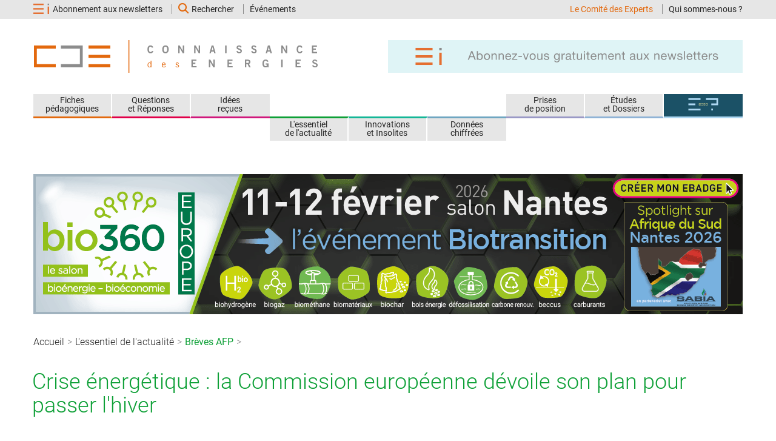

--- FILE ---
content_type: text/html; charset=UTF-8
request_url: https://www.connaissancedesenergies.org/afp/crise-energetique-la-commission-europeenne-devoile-son-plan-pour-passer-lhiver-220720
body_size: 14136
content:
<!DOCTYPE html>
<html  lang="fr" dir="ltr" prefix="og: https://ogp.me/ns#">
  <head>
    <meta name="viewport" content="width=device-width, initial-scale=1.0">
    <meta name="robots" content="max-image-preview:large">
    <title>Crise énergétique : la Commission européenne dévoile son plan pour passer l&#039;hiver | Connaissances des énergies</title>
    <link rel="stylesheet" media="all" href="/sites/connaissancedesenergies.org/files/css/css_f1Oh3HaiaOZ3kmAD3nOhF3xmNA0m2eEGSPmNmYlSHbc.css?delta=0&amp;language=fr&amp;theme=cde&amp;include=[base64]" />
<link rel="stylesheet" media="all" href="//cdnjs.cloudflare.com/ajax/libs/font-awesome/6.6.0/css/all.min.css" />
<link rel="stylesheet" media="all" href="/sites/connaissancedesenergies.org/files/css/css_HQAhBQT-lv2YnBcpBYOnR0e5sm4Yn_TaAiaxnSYsulE.css?delta=2&amp;language=fr&amp;theme=cde&amp;include=[base64]" />
<link rel="stylesheet" media="all" href="/sites/connaissancedesenergies.org/files/css/css_2wluK14B7-qFuMgowDcwe1_GZTixaPN1gBgLBqQnyJc.css?delta=3&amp;language=fr&amp;theme=cde&amp;include=[base64]" />
<link rel="stylesheet" media="print" href="/sites/connaissancedesenergies.org/files/css/css_hziY-0ps3QFDQZwruZym9t3Nei1ooUEpfNqjqxHwOFM.css?delta=4&amp;language=fr&amp;theme=cde&amp;include=[base64]" />

    <meta charset="utf-8" />
<noscript><style>form.antibot * :not(.antibot-message) { display: none !important; }</style>
</noscript><script async src="https://www.googletagmanager.com/gtag/js?id=UA-23221853-1"></script>
<script>window.dataLayer = window.dataLayer || [];function gtag(){dataLayer.push(arguments)};gtag("js", new Date());gtag("set", "developer_id.dMDhkMT", true);gtag("config", "UA-23221853-1", {"groups":"default","page_placeholder":"PLACEHOLDER_page_path","link_attribution":true,"custom_map":{"dimension3":""}});</script>
<meta name="description" content="Limiter le chauffage de certains bâtiments, reporter la fermeture prévue de centrales nucléaires, inciter les entreprises à réduire leur consommation... Bruxelles dévoile mercredi son plan pour passer l&#039;hiver et surmonter la chute des livraisons de gaz russe. &quot;Nous nous préparons à toute éventualité, qu&#039;il s&#039;agisse de graves perturbations ou d&#039;une rupture totale des livraisons de gaz russe (...) Si le pire se concrétise, il faudra être prêt&quot;, avait déclaré début juillet à Strasbourg la présidente de la Commission européenne Ursula von der Leyen." />
<meta name="abstract" content="Crise énergétique : la Commission européenne dévoile son plan pour passer l&#039;hiver" />
<meta name="robots" content="index, follow" />
<link rel="canonical" href="https://www.connaissancedesenergies.org/afp/crise-energetique-la-commission-europeenne-devoile-son-plan-pour-passer-lhiver-220720" />
<meta name="original-source" content="https://www.connaissancedesenergies.org/afp/crise-energetique-la-commission-europeenne-devoile-son-plan-pour-passer-lhiver-220720" />
<link rel="image_src" href="https://www.connaissancedesenergies.org/sites/connaissancedesenergies.org/files/images_afp/1200x675px/image_breve_afp_pays_et_acteurs.jpg" />
<meta name="rights" content="Fondation Alcen pour la Connaissance des Énergies" />
<meta property="og:site_name" content="Connaissance des Énergies" />
<meta property="og:type" content="article" />
<meta property="og:url" content="https://www.connaissancedesenergies.org/afp/crise-energetique-la-commission-europeenne-devoile-son-plan-pour-passer-lhiver-220720" />
<meta property="og:title" content="Crise énergétique : la Commission européenne dévoile son plan pour passer l&#039;hiver" />
<meta property="og:description" content="Limiter le chauffage de certains bâtiments, reporter la fermeture prévue de centrales nucléaires, inciter les entreprises à réduire leur consommation... Bruxelles dévoile mercredi son plan pour passer l&#039;hiver et surmonter la chute des livraisons de gaz russe. &quot;Nous nous préparons à toute éventualité, qu&#039;il s&#039;agisse de graves perturbations ou d&#039;une rupture totale des livraisons de gaz russe (...) Si le pire se concrétise, il faudra être prêt&quot;, avait déclaré début juillet à Strasbourg la présidente de la Commission européenne Ursula von der Leyen." />
<meta property="og:email" content="equipe@connaissancedesenergies.org" />
<meta property="article:publisher" content="https://www.facebook.com/pages/Connaissance-des-%C3%A9nergies/179001562152187" />
<meta property="article:published_time" content="2022-07-20T04:05:01+0200" />
<meta property="article:modified_time" content="2022-07-20T11:01:58+0200" />
<meta name="twitter:card" content="summary" />
<meta name="twitter:site" content="@info_energies" />
<meta name="twitter:title" content="Crise énergétique : la Commission européenne dévoile son plan pour passer l&#039;hiver" />
<meta name="twitter:description" content="Limiter le chauffage de certains bâtiments, reporter la fermeture prévue de centrales nucléaires, inciter les entreprises à réduire leur consommation... Bruxelles dévoile mercredi son plan pour passer l&#039;hiver et surmonter la chute des livraisons de gaz russe. &quot;Nous nous préparons à toute éventualité, qu&#039;il s&#039;agisse de graves perturbations ou d&#039;une rupture totale des livraisons de gaz russe (...) Si le pire se concrétise, il faudra être prêt&quot;, avait déclaré début juillet à Strasbourg la présidente de la Commission européenne Ursula von der Leyen." />
<meta name="twitter:site:id" content="269845360" />
<meta name="twitter:creator" content="@info_energies" />
<meta name="twitter:creator:id" content="269845360" />
<meta name="twitter:image" content="https://www.connaissancedesenergies.org/sites/connaissancedesenergies.org/files/images_afp/1200x675px/image_breve_afp_pays_et_acteurs.jpg" />
<meta name="MobileOptimized" content="width" />
<meta name="HandheldFriendly" content="true" />
<meta name="viewport" content="width=device-width, initial-scale=1.0" />
<style>div#sliding-popup, div#sliding-popup .eu-cookie-withdraw-banner, .eu-cookie-withdraw-tab {background: #dff4f6} div#sliding-popup.eu-cookie-withdraw-wrapper { background: transparent; } #sliding-popup h1, #sliding-popup h2, #sliding-popup h3, #sliding-popup p, #sliding-popup label, #sliding-popup div, .eu-cookie-compliance-more-button, .eu-cookie-compliance-secondary-button, .eu-cookie-withdraw-tab { color: #888888;} .eu-cookie-withdraw-tab { border-color: #888888;}</style>
<meta name="googlebot" content="unavailable_after: Vendredi, 19-août-22 02:01:19 CEST" />
<script type="application/ld+json">{
    "@context": "https://schema.org",
    "@graph": [
        {
            "@type": "NewsArticle",
            "headline": "Crise énergétique : la Commission européenne dévoile son plan pour passer l\u0027hiver",
            "name": "Crise énergétique : la Commission européenne dévoile son plan pour passer l\u0027hiver",
            "description": "Limiter le chauffage de certains bâtiments, reporter la fermeture prévue de centrales nucléaires, inciter les entreprises à réduire leur consommation... Bruxelles dévoile mercredi son plan pour passer l\u0027hiver et surmonter la chute des livraisons de gaz russe.\n\n\u0022Nous nous préparons à toute éventualité, qu\u0027il s\u0027agisse de graves perturbations ou d\u0027une rupture totale des livraisons de gaz russe (...) Si le pire se concrétise, il faudra être prêt\u0022, avait déclaré début juillet à Strasbourg la présidente de la Commission européenne Ursula von der Leyen.",
            "image": {
                "@type": "ImageObject",
                "url": "https://www.connaissancedesenergies.org/sites/connaissancedesenergies.org/files/images_afp/1200x675px/image_breve_afp_pays_et_acteurs.jpg",
                "width": "1200",
                "height": "675"
            },
            "datePublished": "2022-07-20T04:05:01+0200",
            "isAccessibleForFree": "True",
            "dateModified": "2022-07-20T11:01:58+0200",
            "author": {
                "@type": "Organization",
                "name": "Connaissance des Énergies",
                "url": "https://www.connaissancedesenergies.org",
                "logo": {
                    "@type": "ImageObject",
                    "url": "https://www.connaissancedesenergies.org/logos/logo-cde.png",
                    "width": "470",
                    "height": "54"
                }
            },
            "publisher": {
                "@type": "Organization",
                "name": "Connaissance des Énergies",
                "url": "https://www.connaissancedesenergies.org",
                "logo": {
                    "@type": "ImageObject",
                    "url": "https://www.connaissancedesenergies.org/logos/logo-cde.png",
                    "width": "470",
                    "height": "54"
                }
            },
            "mainEntityOfPage": "https://www.connaissancedesenergies.org/afp/crise-energetique-la-commission-europeenne-devoile-son-plan-pour-passer-lhiver-220720",
            "articleSection": "L\u0027essentiel de l\u0027actualité"
        },
        {
            "@type": "WebPage",
            "@id": "https://www.connaissancedesenergies.org/afp/crise-energetique-la-commission-europeenne-devoile-son-plan-pour-passer-lhiver-220720",
            "breadcrumb": {
                "@type": "BreadcrumbList",
                "itemListElement": [
                    {
                        "@type": "ListItem",
                        "position": 1,
                        "name": "Accueil",
                        "item": "https://www.connaissancedesenergies.org/"
                    },
                    {
                        "@type": "ListItem",
                        "position": 2,
                        "name": "L\u0027essentiel de l\u0027actualité",
                        "item": "https://www.connaissancedesenergies.org/lessentiel-de-lactualite-energies"
                    },
                    {
                        "@type": "ListItem",
                        "position": 3,
                        "name": "Brèves AFP",
                        "item": "https://www.connaissancedesenergies.org/breves-actualite-energie-en-direct"
                    }
                ]
            },
            "author": {
                "@type": "Organization",
                "name": "Connaissance des Énergies",
                "url": "https://www.connaissancedesenergies.org",
                "logo": {
                    "@type": "ImageObject",
                    "url": "https://www.connaissancedesenergies.org/logos/logo-cde.png",
                    "width": "470",
                    "height": "54"
                }
            },
            "publisher": {
                "@type": "Organization",
                "name": "Connaissance des Énergies",
                "url": "https://www.connaissancedesenergies.org",
                "logo": {
                    "@type": "ImageObject",
                    "url": "https://www.connaissancedesenergies.org/logos/logo-cde.png",
                    "width": "470",
                    "height": "54"
                }
            }
        }
    ]
}</script>
<link rel="icon" href="/themes/custom/cde/favicon.ico" type="image/vnd.microsoft.icon" />
<script>window.a2a_config=window.a2a_config||{};a2a_config.callbacks=[];a2a_config.overlays=[];a2a_config.templates={};a2a_config.icon_color = "#888";
a2a_config.templates.email = {
    subject: "Vu sur Connaissance des Énergies : Crise énergétique : la Commission européenne dévoile son plan pour passer l&#039;hiver",
    body: "Crise énergétique : la Commission européenne dévoile son plan pour passer l&#039;hiver\n\nRetrouvez cet article sur le site de Connaissance des Énergies : https://www.connaissancedesenergies.org/afp/crise-energetique-la-commission-europeenne-devoile-son-plan-pour-passer-lhiver-220720"
};
</script>
<style>.a2a_svg { border-radius: 0 !important; background-color:#888 !important; }</style>

    
  </head>
  <body class="path-node page-node-type-news-afp has-glyphicons">
    <a href="#main-content" class="visually-hidden focusable skip-link">
      Aller au contenu principal
    </a>
    
      <div class="dialog-off-canvas-main-canvas" data-off-canvas-main-canvas>
    <header class="navbar navbar-default" id="navbar" role="banner"><div class="fondGris clearfix small" id="head-top"><div class="visible-lg-block visible-md-block container"><div class='col-md-6 col-sm-6 paddl0'><ul class='list-inline mgb0'><li class="li-abonnement"><span class="logo-abonnement"></span><span class="lien-abonnement" class="abonnement"><a href="/newsletters/abonnement"><span class="visible-lg-inline visible-md-inline visible-sm-inline border-right paddr15">Abonnement aux newsletters</span><span class="visible-xs-inline">Newsletters</span></a></span></li><li class="lien-abonnement rechercher-haut"><a class="border-right paddr15" href="/rechercher"><i class="fa fa-search fa-lg orange" aria-hidden="true"></i>Rechercher</a></li><li class="lien-abonnement"><a rel="nofollow" href="/evenements-energies">Événements</a></li></ul></div><div class="col-md-6 col-sm-6 paddr0 text-right"><ul class="list-inline mgb0"><li class="lien-abonnement visible-lg-inline visible-md-inline visible-sm-inline"><a href="/notre-comite-scientifique" class="active border-right paddr12"> Le Comité des Experts </a></li><li class="lien-abonnement paddr0"><a href="/qui-nous-sommes"> Qui sommes-nous ? </a></li></ul></div></div><div class="visible-xs-block visible-sm-block container padd0"><div class="col-xs-2 col-sm-2 padd0"><button type="button" class="navbar-toggle" data-toggle="collapse" data-target="#navbar-collapse"><span class="sr-only">Toggle navigation</span><span class="icon-bar"></span><span class="icon-bar"></span><span class="icon-bar"></span></button></div><div class="col-xs-10 col-sm-10 padd0 text-right"><a class="logo navbar-btn padd0" href="/" title="Accueil" rel="home"><img src="/themes/custom/cde/images/logo-cde.svg" alt="" width="239" height="32" id="logo-haut-xs"/></a></div></div></div><div class="container mgt35 mgb35 mgt0-xs mgb0-xs"><div class="navbar-header visible-lg-block visible-md-block col-md-12 col-sm-12 padd0"><div class="col-md-6 col-sm-6 paddl0"><a class="logo navbar-btn pull-left" href="/" title="Accueil" rel="home"><img src="/themes/custom/cde/logo.svg" alt="Connaissances des énergies : TOUTES LES ÉNERGIES EN LIBRE ACCÈS" width="470" height="54"/></a></div><div class="col-md-6 col-sm-6 paddr0 padd-xs-15 paddl0"><a href="/newsletters/abonnement"><img src="/themes/custom/cde/images/bann-abonnement_1.svg" width="585" height="54" alt="Abonnez-vous aux nerwsletters" loading="lazy" class="img-responsive" /></a></div></div><div class="navbar-collapse collapse padd0" id="navbar-collapse"><nav role="navigation" aria-labelledby="block-menu-cde-menu" id="block-menu-cde"><div class="visible-xs-block visible-sm-block"><ul class="menu nav fondBleu"><li class="abonnement-menu"><a href="/newsletters/abonnement" class="gris"><span class="logo-abonnement hover"></span><span>Abonnez-vous gratuitement aux newsletters</span></a></li></ul></div><div class="col-sm-12 col-md-12 padd0 mgt35 mgt0-xs"><p class="sr-only" id="block-menu-cde-menu">Menu CDE</p><div class="col-md-4 col-sm-12 col-xs-12 flex_row_sm_xs padd0"><div  class="border-menu-bottom first col-md-4 col-sm-12 padd0 text-center fondGris menu small fiches_pedagogiques"><a title="Fiches pédagogiques" href="/fiche-pedagogique"> Fiches<br />
pédagogiques
 </a></div><div  class="border-menu-bottom first col-md-4 col-sm-12 padd0 text-center fondGris menu small fiches_pedagogiques questions_et_reponses"><a title="Questions et Réponses" href="/questions-et-reponses-energies"> Questions<br />
et Réponses
 </a></div><div  class="border-menu-bottom first col-md-4 col-sm-12 padd0 text-center fondGris menu small fiches_pedagogiques questions_et_reponses last idees_recues"><a title="Idées reçues" href="/idees-recues-energies"> Idées<br />
reçues
 </a></div></div><div class="col-md-4 col-sm-12 col-xs-12 flex_row_sm_xs padd0"><div  class="border-menu-top first col-md-4 col-sm-12 padd0 text-center fondGris menu small lessentiel_de_lactualite"><a title="L&#039;essentiel de l&#039;actualité" href="/lessentiel-de-lactualite-energies"> L'essentiel<br />
de l'actualité
 </a></div><div  class="border-menu-top first col-md-4 col-sm-12 padd0 text-center fondGris menu small lessentiel_de_lactualite innovations_et_insolites"><a title="Innovations et Insolites" href="/innovations-et-insolites-energies"> Innovations<br />
et Insolites
 </a></div><div  class="border-menu-top first col-md-4 col-sm-12 padd0 text-center fondGris menu small lessentiel_de_lactualite innovations_et_insolites last donnees_chiffrees"><a title="Données chiffrées" href="/donnees-chiffrees-energies"> Données<br />
chiffrées
 </a></div></div><div class="col-md-4 col-sm-12 col-xs-12 flex_row_sm_xs padd0"><div  class="border-menu-bottom first col-md-4 col-sm-12 padd0 text-center fondGris menu small prises_de_position"><a title="Prises de position" href="/prises-de-position-energies"> Prises<br />
de position
 </a></div><div  class="border-menu-bottom first col-md-4 col-sm-12 padd0 text-center fondGris menu small prises_de_position etudes_et_dossiers"><a title="Études et Dossiers" href="/etudes-et-dossiers-energies"> Études<br />
et Dossiers
 </a></div><div  class="border-menu-bottom first col-md-4 col-sm-12 padd0 text-center fondGris menu small prises_de_position etudes_et_dossiers last perspectives_energies_2050"><a title="Perspectives énergies 2050" href="/perspectives-energies-2050"><img id="logo-menu-perspectives" src="/themes/custom/cde/images/logo_energy_2050.svg" width="50" height="28" alt="Perspectives Energies 2050" loading="lazy" class="img-responsive" /></a></div></div></div><div class="visible-xs-block visible-sm-block" style="clear:both;"><ul class="menu nav fondGris"><li class="rechercher-menu"><a class="padd0" href=" /rechercher"><i class="fa fa-search" aria-hidden="true"></i> Rechercher
          </a></li></ul><ul class="menu nav fondGris"><li class="small mgt10 mgb10"><a rel="nofollow" href="/evenements-energies">
            Événements
          </a></li><li class="small mgb10"><a href="/notre-comite-scientifique"> Le Comité des Experts </a></li><li class="small mgb10"><a href="/qui-nous-sommes"> Qui sommes-nous ? </a></li></ul></div></nav></div></div></header><div role="main" class="main-container container js-quickedit-main-content"><div class="row"><div class="col-sm-12 col-xs-12"><div class="region region-ad-top"><section id="block-pubhautarticles" class="block block-block-content block-block-content1090aa28-8ae3-4b4b-851e-3fae429b7bf7 clearfix"><!-- DEBUT banniere pub --><div class="row mgb35"><div class="col-md-12 col-sm-12 col-xs-12"><a target="_blank" href="https://www.connaissancedesenergies.org/?pub=181236&link=https://www.bio360expo.com"><div><div class="field field--name-field-image-pub field--type-image field--label-above field--item"><img loading="lazy" src="/sites/connaissancedesenergies.org/files/image-pub/BEES-Bio360-Europe-2026-bann_1170x231-01-FR%20%281%29.png" width="1170" height="231" alt="" class="img-responsive" /></div></div><a/></div></div><!-- FIN banniere pub --></section></div></div></div><div class="row"><div class="col-sm-12" role="heading"><div class="region region-header"><ol class="breadcrumb"><li ><a href="/"  >Accueil</a></li><li ><a href="/lessentiel-de-lactualite-energies"  >L&#039;essentiel de l&#039;actualité</a></li><li ><a href="/breves-actualite-energie-en-direct"   class="rubrique-color bold"  >Brèves AFP</a></li></ol><h1 class="page-header"><span>Crise énergétique : la Commission européenne dévoile son plan pour passer l&#039;hiver</span></h1></div></div></div><div class="row"><div class="col-sm-12 col-xs-12"><div class="highlighted"><div class="region region-highlighted"><div data-drupal-messages-fallback class="hidden"></div></div></div></div></div><div class="row"></div><div class="row flex_row"><a id="main-content"></a><section class="col-md-8 col-sm-12 col-xs-12 flex_column"><div><article class="node node--type-news-afp node--view-mode-full"><section class="border-bottom"><ul class="list-inline rubrique-color date"><li class="border-right">
                  Connaissance des Énergies avec AFP
              </li><li>
        parue le <time> 20 juillet 2022 </time></li></ul><div class="clearfix img-top"><div class="row"><div class="col-md-9 col-sm-9 col-xs-12"></div><div class="col-md-3 col-sm-12 col-xs-12 legende small"></div></div></div><div class="field field--name-body field--type-text-with-summary field--label-hidden field--item"><p>Limiter le chauffage de certains bâtiments, reporter la fermeture prévue de centrales nucléaires, inciter les entreprises à réduire leur consommation... Bruxelles dévoile mercredi son plan pour passer l'hiver et surmonter la chute des livraisons de gaz russe.</p><p>"Nous nous préparons à toute éventualité, qu'il s'agisse de graves perturbations ou d'une rupture totale des livraisons de gaz russe (...) Si le pire se concrétise, il faudra être prêt", avait déclaré début juillet à Strasbourg la présidente de la Commission européenne Ursula von der Leyen.</p><p>L'exécutif européen avait présenté au printemps une stratégie pour s'affranchir des hydrocarbures russes. Le plan, baptisé "RePowerEU", visait à imposer aux États un remplissage minimal des réserves de gaz, à diversifier les sources d'approvisionnement, et à promouvoir les énergies renouvelables.</p><p>Les annonces de mercredi cibleront une réduction de la demande. En dépit d'un gonflement des importations depuis la Norvège, l'Azerbaïdjan ou l'Algérie, <a data-entity-substitution="canonical" data-entity-type="node" data-entity-uuid="5c0ddd19-a3ba-4598-a78d-59ab51fac1ba" href="/node/132055" rel=" noopener" target="_blank">"les ressources gazières non-russes ne vont tout simplement pas suffire pour remplacer les livraisons de Russie", a averti lundi le directeur de l'Agence internationale de l'énergie (AIE), Fatih Birol</a>.</p><p>L'arsenal de mesures proposées par Bruxelles vise donc à réduire la consommation annuelle de gaz dans l'UE de l'ordre de 25 à 60 milliards de m<sup>3</sup>, selon un projet de texte consulté par l'AFP. Pour comparaison, la Russie avait fourni en 2020 quelque 153 milliards de m<sup>3</sup> aux Vingt-Sept, soit 40% de leurs importations de gaz.</p><p>Dans le détail, 11 milliards de m<sup>3</sup> proviendraient d'une baisse du chauffage ou de la climatisation des bâtiments, entre 4 et 40 milliards de m<sup>3</sup> seraient économisés sur la combustion de gaz pour la production d'électricité, et 10 à 11 milliards de m<sup>3</sup> sur la demande industrielle qui a déjà flanché sous l'effet de la flambée des cours.</p><p>Bruxelles doit notamment demander aux États d'adopter des mesures contraignantes pour limiter à 19 degrés le chauffage et à 25 degrés la climatisation dans les bâtiments publics et commerciaux, "là où c'est techniquement faisable".</p><p class="intertitre">Baisser le thermostat</p><p>Par ailleurs, "d'importantes économies peuvent être réalisées en déployant des sources de chaleur alternatives pour le chauffage urbain et des pompes à chaleur" chez les particuliers, tandis que des campagnes de communication devraient inciter les ménages à baisser le thermostat d'un degré cet hiver, ajoute le document.</p><p>Les "clients protégés" (ménages, services sociaux, PME, dont la législation européenne garantit l'approvisionnement) représentent moins de 37% de la consommation totale de gaz.</p><p>La Commission veut donc cibler particulièrement la production d'électricité et l'industrie, très énergivores. Dans son projet, Bruxelles propose aux États de "passer au nucléaire là où c'est une option" envisageable, et demande aux pays désireux de renoncer à l'atome civil de reporter leurs projets de fermeture de centrales nucléaires.</p><p>Et pour minimiser les interruptions des centrales électriques au gaz, des générateurs d'appoint fonctionnant au diesel devront pouvoir prendre le relais "pour au moins cinq jours". Pour les industriels, le texte rappelle l'existence d'alternatives aux énergies polluantes: passage à la biomasse ou au biométhane, électrification de certaines machines...</p><p>Bruxelles propose aux Vingt-Sept de mettre en place "des systèmes d'enchères" qui offriraient aux entreprises des "compensations" en échange d'une réduction de leur consommation. Même pour des secteurs ayant peu de marges de manœuvre pour se passer du gaz, comme la chimie qui l'utilise comme matière première, "il serait nettement moins coûteux de réduire modérément la demande progressivement" plutôt que d'attendre d'être frappé par une rupture brutale d'approvisionnement, estime la Commission.</p><p>Ce plan, qui sera examiné le 26 juillet par les ministres européens de l'Énergie, est dévoilé à un moment critique.</p><p>La gazoduc Nord Stream, par lequel transite un tiers des livraisons de gaz russe à l'UE, est fermé depuis le 11 juillet pour une maintenance de routine qui doit s'achever ce jeudi, mais les Européens redoutent que Moscou ne rouvre pas le robinet. Les semaines précédentes, la Russie avait déjà sabré de 60% ses acheminements via Nord Stream.</p></div><div class="mgt35"><p class="gris"><a href="/mentions-legales#mentionsAFP" id="mentionsAFP" target="_new">
            Tous droits de reproduction et de représentation réservés – © Agence France-Presse
          </a></p></div></section><footer class="commentaires"><section><p class="block-title ">Ajouter un commentaire</p><form class="comment-commentaire-form comment-form comment-notify-form antibot" data-user-info-from-browser data-drupal-selector="comment-form" data-action="/comment/reply/node/132078/field_commentaire" action="/antibot" method="post" id="comment-form" accept-charset="UTF-8">
  <noscript>
  <div class="antibot-no-js antibot-message antibot-message-warning">You must have JavaScript enabled to use this form.</div>
</noscript>
<div class="form-item js-form-item form-type-textfield js-form-type-textfield form-item-name js-form-item-name form-group">
      <label for="edit-name" class="control-label js-form-required form-required">Votre nom</label>
  
  
  <input data-drupal-default-value="Anonyme" data-drupal-selector="edit-name" class="form-placeholder-include form-text required form-control" type="text" id="edit-name" name="name" value="" size="30" maxlength="60" required="required" aria-required="true" />

  
  
  </div>
<div class="form-item js-form-item form-type-email js-form-type-email form-item-mail js-form-item-mail form-group">
      <label for="edit-mail" class="control-label js-form-required form-required">Email</label>
  
  
  <input data-drupal-selector="edit-mail" aria-describedby="edit-mail--description" class="form-placeholder-include form-email required form-control" type="email" id="edit-mail" name="mail" value="" size="30" maxlength="64" required="required" aria-required="true" title="Le contenu de ce champ sera maintenu privé et ne sera pas affiché publiquement." data-toggle="tooltip" />

  
  
  </div>
<div class="form-item js-form-item form-type-url js-form-type-url form-item-homepage js-form-item-homepage form-group">
      <label for="edit-homepage" class="control-label">Site web</label>
  
  
  <input data-drupal-selector="edit-homepage" class="form-placeholder-include form-url form-control" type="url" id="edit-homepage" name="homepage" value="" size="30" maxlength="255" />

  
  
  </div>
<input autocomplete="off" data-drupal-selector="form-yylhfndm6pkmojrssz0mm3m3balv0-pcvhlbaqivuvm" type="hidden" name="form_build_id" value="form-yylHfNdM6pkmoJrssz0mm3m3BalV0_pcVHLbAQIvUVM" /><input data-drupal-selector="edit-comment-commentaire-form" type="hidden" name="form_id" value="comment_commentaire_form" /><input data-drupal-selector="edit-antibot-key" type="hidden" name="antibot_key" value="" /><div class="form-item js-form-item form-type-checkbox js-form-type-checkbox form-item-notify js-form-item-notify checkbox">
  
  
  

      <label for="edit-notify" class="control-label option"><input class="comment-notify form-checkbox" data-drupal-selector="edit-notify" type="checkbox" id="edit-notify" name="notify" value="1" checked="checked" />Me notifier quand de nouveaux commentaires sont publiés</label>
  
  
  </div>
<input class="comment-notify-type" data-drupal-selector="edit-notify-type" type="hidden" name="notify_type" value="2" /><div class="field--type-text-long field--name-comment-body field--widget-text-textarea form-group js-form-wrapper form-wrapper" data-drupal-selector="edit-comment-body-wrapper" id="edit-comment-body-wrapper">      <div class="js-text-format-wrapper text-format-wrapper js-form-item form-item">
  <div class="form-item js-form-item form-type-textarea js-form-type-textarea form-item-comment-body-0-value js-form-item-comment-body-0-value">
      <label for="edit-comment-body-0-value" class="control-label">Commentaire</label>
  
  
  <div class="form-textarea-wrapper">
  <textarea class="js-text-full text-full form-placeholder-include form-textarea form-control resize-vertical" data-media-embed-host-entity-langcode="fr" data-drupal-selector="edit-comment-body-0-value" id="edit-comment-body-0-value" name="comment_body[0][value]" rows="5" cols="60" placeholder=""></textarea>
</div>


  
  
  </div>
<div class="js-filter-wrapper filter-wrapper form-inline form-group js-form-wrapper form-wrapper" data-drupal-selector="edit-comment-body-0-format" id="edit-comment-body-0-format"><div class="filter-help form-group js-form-wrapper form-wrapper" data-drupal-selector="edit-comment-body-0-format-help" id="edit-comment-body-0-format-help"><a href="/filter/tips" target="_blank" title="S&#039;ouvre dans une nouvelle fenêtre" data-toggle="tooltip" data-drupal-selector="edit-comment-body-0-format-help-about" class="icon-before" id="edit-comment-body-0-format-help-about"><span class="icon glyphicon glyphicon-question-sign" aria-hidden="true"></span>À propos des formats de texte</a></div>
<input data-editor-for="edit-comment-body-0-value" type="hidden" name="comment_body[0][format]" value="plain_text" /></div>

  </div>

  </div>
<div data-drupal-selector="edit-actions" class="form-actions form-group js-form-wrapper form-wrapper" id="edit-actions"><button data-drupal-selector="edit-submit" class="button button--default js-form-submit form-submit btn-dino btn-dino--md btn-dino--secondary btn-default btn" type="submit" id="edit-submit" name="op" value="Enregistrer">Enregistrer</button></div>
<div class="url-textfield form-group js-form-wrapper form-wrapper" style="display: none !important;"><div class="form-item js-form-item form-type-textfield js-form-type-textfield form-item-url js-form-item-url form-group">
      <label for="edit-url" class="control-label">Laisser ce champ vide</label>
  
  
  <input autocomplete="off" data-drupal-selector="edit-url" class="form-placeholder-include form-text form-control" type="text" id="edit-url" name="url" value="" size="20" maxlength="128" />

  
  
  </div>
</div>

</form>
</section></footer></article></div></section><aside class="col-md-4 col-sm-12 col-xs-12 mgt35-xs flex_column sticky-top" role="complementary"><p class="block-title mgt35-xs">En direct – Brèves AFP<span class="pull-right afp_logo"></span></p><section class="fondBleu clearfix padd20 breves-afp" id="breves-ea-block" role="navigation"><article class="node node--type-news-afp node--view-mode-article-small clearfix article-small"><div class="col-md-12 padd0 mgb5"><div class="date">
        26 janv. 2026 - 03h51
      </div><div class="titre-block-small"><a href="/afp/un-sommet-sur-la-mer-du-nord-trouble-par-le-groenland-et-la-menace-russe-260126" rel="bookmark">Un sommet sur la mer du Nord troublé par le Groenland et la menace russe</a></div></div></article><article class="node node--type-news-afp node--view-mode-article-small clearfix article-small"><div class="col-md-12 padd0 mgb5"><div class="date">
        25 janv. 2026 - 15h14
      </div><div class="titre-block-small"><a href="/afp/la-marine-et-la-justice-francaise-poursuivent-la-chasse-aux-petroliers-fantomes-russes-260125" rel="bookmark">La marine et la justice française poursuivent la chasse aux pétroliers fantômes russes</a></div></div></article><article class="node node--type-news-afp node--view-mode-article-small clearfix article-small"><div class="col-md-12 padd0 mgb5"><div class="date">
        25 janv. 2026 - 15h10
      </div><div class="titre-block-small"><a href="/afp/la-marine-et-la-justice-francaise-poursuivent-la-chasse-aux-petroliers-fantome-russes-260125" rel="bookmark">La marine et la justice française poursuivent la chasse aux pétroliers fantôme russes</a></div></div></article><article class="node node--type-news-afp node--view-mode-article-small clearfix article-small"><div class="col-md-12 padd0 mgb5"><div class="date">
        25 janv. 2026 - 15h04
      </div><div class="titre-block-small"><a href="/afp/la-marine-et-la-justice-francaise-poursuivent-la-chasse-aux-petrolier-fantome-russe-260125" rel="bookmark">La marine et la justice française poursuivent la chasse aux pétrolier fantôme russe</a></div></div></article><article class="node node--type-news-afp node--view-mode-article-small clearfix article-small"><div class="col-md-12 padd0 mgb5"><div class="date">
        25 janv. 2026 - 11h23
      </div><div class="titre-block-small"><a href="/afp/le-petrolier-soupconne-dappartenir-la-flotte-fantome-russe-disposition-de-la-justice-francaise-260125" rel="bookmark">Le pétrolier soupçonné d&#039;appartenir à la flotte fantôme russe à disposition de la justice française</a></div></div></article><article class="node node--type-news-afp node--view-mode-article-small clearfix article-small"><div class="col-md-12 padd0 mgb5"><div class="date">
        25 janv. 2026 - 10h19
      </div><div class="titre-block-small"><a href="/afp/la-capitale-du-groenland-de-nouveau-alimentee-en-electricite-apres-une-panne-260125" rel="bookmark">La capitale du Groenland de nouveau alimentée en électricité après une panne</a></div></div></article><div class="btn_all btn_all_breves"><a class="plus_de" href="/breves-actualite-energie-en-direct "><i class="fa fa-plus lessentiel_de_lactualite" aria-hidden="true"></i> Toutes les « BRÈVES AFP »
    </a></div></section><section  class="mgt35"   id="block-blocks-cde-derniers-articles"  role="navigation"><p class="block-title">Dernières parutions </p><div class="fondBleu padd20"><div class="clearfix mgb15"><article class="node tribune-actualite clearfix article-small"><p class="theme-title small visible-xs-block visible-md-block visible-lg-block">TRIBUNE D&#039;ACTUALITÉ</p><div class="col-md-5 col-sm-5 col-xs-5 paddl0"><div class="field field--name-field-image-article field--type-image field--label-hidden field--item"><a href="/tribune-actualite-energies/transition-energetique-developper-les-bioenergies-oui-mais-avec-quelles-biomasses" hreflang="fr"><img loading="lazy" src="/sites/connaissancedesenergies.org/files/styles/image_139px_large/public/prises-position/Bois%20et%20pellets.jpg?itok=NFpWu6UB" width="139" height="64" alt="" class="img-responsive" /></a></div></div><div class="col-md-7 col-sm-7 col-xs-7 padd0"><p class="theme-title small visible-sm-block tribune-actualite">TRIBUNE D&#039;ACTUALITÉ</p><div class="titre-block-small" ><a href="/tribune-actualite-energies/transition-energetique-developper-les-bioenergies-oui-mais-avec-quelles-biomasses" rel="bookmark"><span>Transition énergétique : développer les bioénergies, oui mais avec quelles biomasses ?</span></a></div></div></article></div><div class="clearfix mgb15"><article class="node essentiel-actualite clearfix article-small"><p class="theme-title small visible-xs-block visible-md-block visible-lg-block">L&#039;ESSENTIEL DE L&#039;ACTUALITÉ</p><div class="col-md-5 col-sm-5 col-xs-5 paddl0"><div class="field field--name-field-image-article field--type-image field--label-hidden field--item"><a href="/mix-electrique-de-lue-un-point-de-basculement-en-2025" hreflang="fr"><img loading="lazy" src="/sites/connaissancedesenergies.org/files/styles/image_139px_large/public/image_article/Mix%20%C3%A9lectrique%20UE%202025%20Iberdrola.jpg?itok=eqqP6-iC" width="139" height="64" alt="Centrales renouvelable de BaCa en Espagne" class="img-responsive" /></a></div></div><div class="col-md-7 col-sm-7 col-xs-7 padd0"><p class="theme-title small visible-sm-block essentiel-actualite">L&#039;ESSENTIEL DE L&#039;ACTUALITÉ</p><div class="titre-block-small" ><a href="/mix-electrique-de-lue-un-point-de-basculement-en-2025" rel="bookmark"><span>Mix électrique de l&#039;UE : un « point de basculement » en 2025</span></a></div></div></article></div><div class="clearfix mgb15"><article class="node essentiel-actualite clearfix article-small"><p class="theme-title small visible-xs-block visible-md-block visible-lg-block">L&#039;ESSENTIEL DE L&#039;ACTUALITÉ</p><div class="col-md-5 col-sm-5 col-xs-5 paddl0"><div class="field field--name-field-image-article field--type-image field--label-hidden field--item"><a href="/carburants-routiers-en-france-une-baisse-de-la-demande-mais-bien-insuffisante" hreflang="fr"><img loading="lazy" src="/sites/connaissancedesenergies.org/files/styles/image_139px_large/public/image_article/Int%C3%A9rieur%20d%27une%20Renault%20Clio.jpg?itok=KVqEHijh" width="139" height="64" alt="Intérieur d&#039;une Renault Clio" class="img-responsive" /></a></div></div><div class="col-md-7 col-sm-7 col-xs-7 padd0"><p class="theme-title small visible-sm-block essentiel-actualite">L&#039;ESSENTIEL DE L&#039;ACTUALITÉ</p><div class="titre-block-small" ><a href="/carburants-routiers-en-france-une-baisse-de-la-demande-mais-bien-insuffisante" rel="bookmark"><span>Carburants routiers en France : une baisse de la demande, mais bien insuffisante</span></a></div></div></article></div><div class="clearfix mgb15"><article class="node essentiel-actualite clearfix article-small"><p class="theme-title small visible-xs-block visible-md-block visible-lg-block">L&#039;ESSENTIEL DE L&#039;ACTUALITÉ</p><div class="col-md-5 col-sm-5 col-xs-5 paddl0"><div class="field field--name-field-image-article field--type-image field--label-hidden field--item"><a href="/tarifs-reglementes-de-lelectricite-une-faible-baisse-en-fevrier-sauf-pour-certains-consommateurs" hreflang="fr"><img loading="lazy" src="/sites/connaissancedesenergies.org/files/styles/image_139px_large/public/image_article/Fourniture%20d%27%C3%A9lectricit%C3%A9_0.jpg?itok=IPdKN_Ft" width="139" height="64" alt="Prise d&#039;électricité" class="img-responsive" /></a></div></div><div class="col-md-7 col-sm-7 col-xs-7 padd0"><p class="theme-title small visible-sm-block essentiel-actualite">L&#039;ESSENTIEL DE L&#039;ACTUALITÉ</p><div class="titre-block-small" ><a href="/tarifs-reglementes-de-lelectricite-une-faible-baisse-en-fevrier-sauf-pour-certains-consommateurs" rel="bookmark"><span>Tarifs réglementés de l&#039;électricité : une faible baisse en février, sauf pour certains consommateurs</span></a></div></div></article></div><div class="clearfix"><article class="node tribune-actualite clearfix article-small"><p class="theme-title small visible-xs-block visible-md-block visible-lg-block">TRIBUNE D&#039;ACTUALITÉ</p><div class="col-md-5 col-sm-5 col-xs-5 paddl0"><div class="field field--name-field-image-article field--type-image field--label-hidden field--item"><a href="/tribune-actualite-energies/peut-encourager-le-covoiturage-avec-des-subventions-locales" hreflang="fr"><img loading="lazy" src="/sites/connaissancedesenergies.org/files/styles/image_139px_large/public/prises-position/Covoiturage_0.jpg?itok=7WA-aGIy" width="139" height="64" alt="Covoiturage" class="img-responsive" /></a></div></div><div class="col-md-7 col-sm-7 col-xs-7 padd0"><p class="theme-title small visible-sm-block tribune-actualite">TRIBUNE D&#039;ACTUALITÉ</p><div class="titre-block-small" ><a href="/tribune-actualite-energies/peut-encourager-le-covoiturage-avec-des-subventions-locales" rel="bookmark"><span>Peut-on encourager le covoiturage avec des subventions locales ?</span></a></div></div></article></div></div></section><div class="clearfix mgt35"><h4 class="block-title">Thèmes associés</h4><div class="fondGris theme"><a href="/classement/pays-et-acteurs" hreflang="fr">Pays et acteurs</a></div></div></aside></div><div class="row"><div class="col-sm-12 col-xs-12"><hr class=" mg0"></div></div><div class="row"><div class="col-md-12 col-sm-12 col-xs-12"><section class="entre-vous-et-nous clearfix"><p class="block-title">Entre vous et nous</p><div class="row d-flex flex-row"><section class="col-md-4 col-sm-12 col-xs-12 d-flex flex-column justify-content-between"><p class="theme-title">Abonnement aux newsletters</p><section><div class="col-md-12 col-sm-12 col-xs-12 padd0 mgb35"><a href="/newsletter/cde-aujourdhui-23-janvier-2026"><div class="col-md-12 col-sm-12 col-xs-12 padd0"><img src="/themes/custom/cde/images/newsletter/CDE-aujourdhui.svg" alt="Abonnement à la newsletter « Le fil info énergies »" class="img-responsive" /></div><div class="col-md-12 col-sm-12 col-xs-12 padd0"><button class="btn btn-primary"><i class="fa fa-caret-right orange" aria-hidden="true"></i> Consulter la dernière newsletter</button></div></a></div><div class="col-md-12 col-sm-12 col-xs-12 padd0 mgb35"><a href="/newsletter/cde-magazine-20-janvier-2026"><div class="col-md-12 col-sm-12 col-xs-12 padd0"><img src="/themes/custom/cde/images/newsletter/CDE-magazine.svg" alt="Abonnement à la newsletter « C&#039;est mardi, un peu d&#039;énergies ! »" class="img-responsive" /></div><div class="col-md-12 col-sm-12 col-xs-12 padd0"><button class="btn btn-primary"><i class="fa fa-caret-right orange" aria-hidden="true"></i> Consulter la dernière newsletter</button></div></a></div><div class="col-md-12 col-sm-12 col-xs-12 padd0 fondBleu block-abonnement"><div class="col-md-3 col-sm-3 col-xs-3 padd0"><img src="/themes/custom/cde/images/logo-abonnement_hover.svg" alt="S&#039;abonner ou abonner un ami gratuitement aux newsletters" class="img-responsive" /></div><div class="col-md-9 col-sm-9 col-xs-9 paddl0 text-block-abonnement gris"><a href="/newsletters/abonnement"> S'abonner ou abonner un ami<br>gratuitement aux newsletters</a></div></div></section></section><section class="col-md-4 col-sm-12 col-xs-12 block-reseaux d-flex flex-column"><p class="theme-title mgt35-xs">Réseaux sociaux et contact</p><section id="block-socialmedialinks-bottom" class="block-social-media-links block block-social-media-links-block clearfix"><section><div class="clearfix fondBleu lead"><a class="gris" target="_blank" href="https://x.com/info_energies"  aria-label="Nous suivre sur Twitter" title="Nous suivre sur Twitter"><div class="col-md-3 col-sm-3 col-xs-3 padd0 text-center orange"><span class='fab fa-x-twitter fa-lg'></span></div><div class="col-md-9 col-sm-9 col-xs-9 paddl0">
                          X
                         <span class="small">@info_energies</span></div></a></div><div class="clearfix fondBleu lead"><a class="gris" target="_blank" href="https://www.facebook.com/pages/Connaissance-des-énergies/179001562152187"  aria-label="Nous suivre sur Facebook" title="Nous suivre sur Facebook"><div class="col-md-3 col-sm-3 col-xs-3 padd0 text-center orange"><span class='fab fa-facebook fa-lg'></span></div><div class="col-md-9 col-sm-9 col-xs-9 paddl0">
                          Facebook
                                  </div></a></div><div class="clearfix fondBleu lead"><a class="gris" target="_blank" href="https://www.linkedin.com/company/connaissance-des-energies"  aria-label="Nous suivre sur LinkdIn" title="Nous suivre sur LinkdIn"><div class="col-md-3 col-sm-3 col-xs-3 padd0 text-center orange"><span class='fab fa-linkedin fa-lg'></span></div><div class="col-md-9 col-sm-9 col-xs-9 paddl0">
                          LinkedIn
                                  </div></a></div><div class="clearfix fondBleu lead"><a class="gris" target="_blank" href="https://www.youtube.com/channel/UCUjDIsrTktrGWtC6KwIl1Mw"  aria-label="Nous suivre sur youtube" title="Nous suivre sur youtube"><div class="col-md-3 col-sm-3 col-xs-3 padd0 text-center orange"><span class='fab fa-youtube fa-lg'></span></div><div class="col-md-9 col-sm-9 col-xs-9 paddl0">
             Youtube 
                                  </div></a></div><div class="clearfix fondBleu lead"><a class="gris" target="_blank" href="/rss.xml"  aria-label="S&amp;#039;abonner au flux RSS" title="S&amp;#039;abonner au flux RSS"><div class="col-md-3 col-sm-3 col-xs-3 padd0 text-center orange"><span class='fa fa-rss fa-lg'></span></div><div class="col-md-9 col-sm-9 col-xs-9 paddl0">
                          RSS
                                  </div></a></div><div class="clearfix fondBleu lead"><a class="gris" target="_blank" href="/nous-contacter"  aria-label="Nous contacter" title="Nous contacter"><div class="col-md-3 col-sm-3 col-xs-3 padd0 text-center orange"><span class='fa fa-envelope fa-lg'></span></div><div class="col-md-9 col-sm-9 col-xs-9 paddl0">
                          Nous contacter
                                  </div></a></div></section></section></section><section class="col-md-4 col-sm-12 col-xs-12 d-flex flex-column"><p class="theme-title mgt35-xs">Twitter <i class="fa fa-twitter" aria-hidden="true"></i></p><section class="small"><a class="twitter-timeline"
					 data-lang="fr"
					 data-width="390"
					 data-height="320"
					 data-dnt="true"
					 data-link-color="#999"
					 data-chrome="noheader noborders transparent nofooter"
					 href="https://twitter.com/info_energies">Tweets by info_energies</a><script async src="//platform.twitter.com/widgets.js" charset="utf-8"></script></section></section></div></section></div></div></div><footer class="footer container" role="contentinfo"><div class="border-top-block paddt10"><div class="row"><div class="col-md-8 col-sm-12 col-xs-12 mgb15-xs"><small class="gris">&copy; 2011 – 2026 – Tous droits réservés – CONNAISSANCE DES ÉNERGIES</small></div><div class="col-md-4 col-sm-12 col-xs-12 text-right"><ul class="list-inline"><li class="small"><a href="/mentions-legales" class="gris">Mentions légales</a></li><li class="small"><a href="/espace-presse" class="gris">Presse</a></li><li class="small"><a href="/nous-contacter" class="gris">Nous contacter</a></li></ul></div></div></div></footer>
  </div>

    
    <script type="application/json" data-drupal-selector="drupal-settings-json">{"path":{"baseUrl":"\/","pathPrefix":"","currentPath":"node\/132078","currentPathIsAdmin":false,"isFront":false,"currentLanguage":"fr"},"pluralDelimiter":"\u0003","suppressDeprecationErrors":true,"codeMirrorEditor":{"buttonsBaseUrl":"\/modules\/contrib\/codemirror_editor\/images\/buttons.svg","theme":"default","mode":"text\/html","modeSelect":[],"lineWrapping":false,"lineNumbers":false,"readOnly":false,"foldGutter":false,"width":null,"height":null,"toolbar":true,"autoCloseTags":true,"styleActiveLine":false,"buttons":["bold","italic","underline","strike-through","list-numbered","list-bullet","link","horizontal-rule","undo","redo","clear-formatting","enlarge","shrink"]},"dinoElements":{"translations":{"easySubscriptionOnly":"Easy subscription only"}},"google_analytics":{"account":"UA-23221853-1","trackOutbound":true,"trackMailto":true,"trackTel":true,"trackDownload":true,"trackDownloadExtensions":"7z|aac|arc|arj|asf|asx|avi|bin|csv|doc(x|m)?|dot(x|m)?|exe|flv|gif|gz|gzip|hqx|jar|jpe?g|js|mp(2|3|4|e?g)|mov(ie)?|msi|msp|pdf|phps|png|ppt(x|m)?|pot(x|m)?|pps(x|m)?|ppam|sld(x|m)?|thmx|qtm?|ra(m|r)?|sea|sit|tar|tgz|torrent|txt|wav|wma|wmv|wpd|xls(x|m|b)?|xlt(x|m)|xlam|xml|z|zip"},"eu_cookie_compliance":{"cookie_policy_version":"1.0.0","popup_enabled":false,"popup_agreed_enabled":false,"popup_hide_agreed":true,"popup_clicking_confirmation":false,"popup_scrolling_confirmation":false,"popup_html_info":false,"use_mobile_message":false,"mobile_popup_html_info":false,"mobile_breakpoint":768,"popup_html_agreed":false,"popup_use_bare_css":false,"popup_height":"auto","popup_width":"100%","popup_delay":1000,"popup_link":"\/","popup_link_new_window":true,"popup_position":false,"fixed_top_position":false,"popup_language":"fr","store_consent":false,"better_support_for_screen_readers":false,"cookie_name":"","reload_page":false,"domain":"","domain_all_sites":false,"popup_eu_only":false,"popup_eu_only_js":false,"cookie_lifetime":100,"cookie_session":0,"set_cookie_session_zero_on_disagree":0,"disagree_do_not_show_popup":false,"method":"opt_in","automatic_cookies_removal":true,"allowed_cookies":"","withdraw_markup":"\u003Cbutton type=\u0022button\u0022 class=\u0022eu-cookie-withdraw-tab\u0022\u003EParam\u00e8tres de confidentialit\u00e9\u003C\/button\u003E\n\u003Cdiv aria-labelledby=\u0022popup-text\u0022 class=\u0022eu-cookie-withdraw-banner\u0022\u003E\n  \u003Cdiv class=\u0022popup-content info eu-cookie-compliance-content\u0022\u003E\n    \u003Cdiv id=\u0022popup-text\u0022 class=\u0022eu-cookie-compliance-message\u0022 role=\u0022document\u0022\u003E\n      \u003Ch2\u003EWe use cookies on this site to enhance your user experience\u003C\/h2\u003E\u003Cp\u003EYou have given your consent for us to set cookies.\u003C\/p\u003E\n    \u003C\/div\u003E\n    \u003Cdiv id=\u0022popup-buttons\u0022 class=\u0022eu-cookie-compliance-buttons\u0022\u003E\n      \u003Cbutton type=\u0022button\u0022 class=\u0022eu-cookie-withdraw-button \u0022\u003ERetirer le consentement\u003C\/button\u003E\n    \u003C\/div\u003E\n  \u003C\/div\u003E\n\u003C\/div\u003E","withdraw_enabled":false,"reload_options":0,"reload_routes_list":"","withdraw_button_on_info_popup":false,"cookie_categories":[],"cookie_categories_details":[],"enable_save_preferences_button":true,"cookie_value_disagreed":"0","cookie_value_agreed_show_thank_you":"1","cookie_value_agreed":"2","containing_element":"body","settings_tab_enabled":false,"olivero_primary_button_classes":"","olivero_secondary_button_classes":"","close_button_action":"close_banner","open_by_default":false,"modules_allow_popup":true,"hide_the_banner":false,"geoip_match":true,"unverified_scripts":[]},"bootstrap":{"forms_has_error_value_toggle":1,"modal_animation":1,"modal_backdrop":"true","modal_focus_input":1,"modal_keyboard":1,"modal_select_text":1,"modal_show":1,"modal_size":"","popover_enabled":1,"popover_animation":1,"popover_auto_close":1,"popover_container":"body","popover_content":"","popover_delay":"0","popover_html":0,"popover_placement":"right","popover_selector":"","popover_title":"","popover_trigger":"click","tooltip_enabled":1,"tooltip_animation":1,"tooltip_container":"body","tooltip_delay":"0","tooltip_html":0,"tooltip_placement":"bottom","tooltip_selector":"","tooltip_trigger":"hover"},"ajaxTrustedUrl":{"\/comment\/reply\/node\/132078\/field_commentaire":true},"antibot":{"forms":{"comment-form":{"id":"comment-form","key":"4D5FtdeEUyzbDyB3kxszjYaxj4n8lOFGj9WtllTuRYy"}}},"form_placeholder":{"include":"","exclude":"","required_indicator":"leave"},"editor":{"formats":{"plain_text":{"format":"plain_text","editor":"codemirror_editor","editorSettings":{"toolbar":true,"buttons":["bold","italic","underline","strike-through","list-numbered","list-bullet","link","horizontal-rule","undo","redo","clear-formatting","enlarge","shrink"],"lineWrapping":true,"lineNumbers":true,"foldGutter":false,"autoCloseTags":false,"styleActiveLine":false,"mode":"text\/html"},"editorSupportsContentFiltering":false,"isXssSafe":false},"webform_default":{"editorSettings":{"autoGrow_minHeight":"80"}}}},"user":{"uid":0,"permissionsHash":"4186afe88c125bb6410fbaabc264fcda3f437f374b1fc325fce202e5a20103d9"}}</script>
<script src="/sites/connaissancedesenergies.org/files/js/js_Bnypc1dKoypOUHpkVfdMumD79OPMaVg3qGpmqJDRWyc.js?scope=footer&amp;delta=0&amp;language=fr&amp;theme=cde&amp;include=[base64]"></script>
<script src="https://static.addtoany.com/menu/page.js" defer></script>
<script src="/sites/connaissancedesenergies.org/files/js/js_NOf6JbXIgx2CUbSZRvcPTkxVrCre7204X4PfYW0Y5R4.js?scope=footer&amp;delta=2&amp;language=fr&amp;theme=cde&amp;include=[base64]"></script>
<script src="https://cdn.jsdelivr.net/npm/vanilla-lazyload/dist/lazyload.min.js"></script>
<script src="/sites/connaissancedesenergies.org/files/js/js_Dj0fkK1NGOmbKjmp6x0cW8SqKjU1wQlqqdBA8mVDGOA.js?scope=footer&amp;delta=4&amp;language=fr&amp;theme=cde&amp;include=[base64]"></script>
<script src="https://cdn.jsdelivr.net/npm/js-cookie@3.0.5/dist/js.cookie.min.js"></script>
<script src="/sites/connaissancedesenergies.org/files/js/js_Kn_m67L_mf6tAGlWRoatUTI9D_15A4g6fLr5G-Z6tWg.js?scope=footer&amp;delta=6&amp;language=fr&amp;theme=cde&amp;include=[base64]"></script>

  <script defer src="https://static.cloudflareinsights.com/beacon.min.js/vcd15cbe7772f49c399c6a5babf22c1241717689176015" integrity="sha512-ZpsOmlRQV6y907TI0dKBHq9Md29nnaEIPlkf84rnaERnq6zvWvPUqr2ft8M1aS28oN72PdrCzSjY4U6VaAw1EQ==" data-cf-beacon='{"rayId":"9c3dbc72db53f8ab","version":"2025.9.1","serverTiming":{"name":{"cfExtPri":true,"cfEdge":true,"cfOrigin":true,"cfL4":true,"cfSpeedBrain":true,"cfCacheStatus":true}},"token":"ef081578d60b493fac2ab703a9ad1dc3","b":1}' crossorigin="anonymous"></script>
</body>
</html>


--- FILE ---
content_type: image/svg+xml
request_url: https://www.connaissancedesenergies.org/themes/custom/cde/images/newsletter/CDE-aujourdhui.svg
body_size: 950
content:
<?xml version="1.0" encoding="utf-8"?>
<!-- Generator: Adobe Illustrator 26.5.0, SVG Export Plug-In . SVG Version: 6.00 Build 0)  -->
<svg version="1.1" id="Calque_1" xmlns="http://www.w3.org/2000/svg" xmlns:xlink="http://www.w3.org/1999/xlink" x="0px" y="0px"
	 viewBox="0 0 400.6 46.6" style="enable-background:new 0 0 400.6 46.6;" xml:space="preserve">
<style type="text/css">
	.st0{fill:#8C8C8C;}
	.st1{fill:#E3690E;}
	.st2{fill:none;stroke:#E3690E;stroke-width:1.3206;stroke-miterlimit:3.864;}
</style>
<g id="CDE_aujourdhui">
	<g id="Logo_00000071517753505134315210000007058385620642251943_">
		<polygon class="st0" points="38.4,7.8 69.4,7.8 69.4,38.8 38.4,38.8 38.4,34.4 65.4,34.4 65.4,12.2 38.4,12.2 		"/>
		<rect x="77.7" y="7.8" class="st1" width="31.1" height="4.4"/>
		<rect x="77.7" y="21.1" class="st1" width="31.1" height="4.4"/>
		<rect x="77.7" y="34.4" class="st1" width="31.1" height="4.4"/>
		<polygon class="st1" points="31.1,38.8 0,38.8 0,7.8 31.1,7.8 31.1,12.2 4.1,12.2 4.1,34.4 31.1,34.4 		"/>
		<line class="st2" x1="135.2" y1="0" x2="135.2" y2="46.6"/>
	</g>
	<g>
		<path class="st0" d="M176.9,37.2l-0.4-3.4c-2.9,2.7-6.3,4-9.5,4c-4.8,0-7.4-2.8-7.4-7c0-2.8,1.2-5.5,4.4-7.2
			c2.6-1.4,7.6-2.6,12.5-3.7c0.4-5.6-1.7-7.2-5.9-7.2c-3.4,0-5.5,1.3-7.6,4.5l-2.2-1.3c2.4-3.9,5.5-5.6,9.8-5.6c6.2,0,8.9,2.7,8.9,8
			v15.3l0.4,3.6C179.9,37.2,176.9,37.2,176.9,37.2z M176.5,22.4c-5.7,1.2-9,2.2-11.2,3.5c-1.8,1.1-2.6,2.8-2.6,4.9
			c0,2.7,1.7,4.5,4.7,4.5c3.2,0,7-1.8,9.1-4.6V22.4z"/>
		<path class="st0" d="M204.2,37.2v-4.1c-2.9,3.2-5.7,4.7-9.1,4.7c-2.6,0-4.6-0.8-5.8-2.3c-1.2-1.4-1.6-3.6-1.6-6.3V10.9h3v18.4
			c0,4.1,1.4,5.8,4.9,5.8c2.8,0,5.1-1.2,8.6-5V10.9h3v26.3C207.2,37.2,204.2,37.2,204.2,37.2z"/>
		<path class="st0" d="M212.9,46.6c-1.1,0-1.9-0.1-3-0.4v-2.6c1.1,0.3,1.8,0.4,2.7,0.4c2.2,0,3.2-1.2,3.2-3.6V10.9h3v29.5
			C218.8,44.9,216.6,46.6,212.9,46.6z M215.4,5.2V0.7h3.7v4.5H215.4z"/>
		<path class="st0" d="M225.2,24.1c0-8.7,4.1-13.8,10.8-13.8s10.8,5.1,10.8,13.8c0,8.4-4.3,13.7-10.8,13.7
			C229.4,37.8,225.2,32.6,225.2,24.1z M243.7,24.1c0-6.8-2.6-11.3-7.8-11.3s-7.8,4.5-7.8,11.3s2.6,11.2,7.8,11.2
			C241.1,35.3,243.7,30.9,243.7,24.1z"/>
		<path class="st0" d="M269.6,37.2v-4.1c-2.9,3.2-5.7,4.7-9.1,4.7c-2.6,0-4.6-0.8-5.8-2.3c-1.2-1.4-1.6-3.6-1.6-6.3V10.9h3v18.4
			c0,4.1,1.4,5.8,4.9,5.8c2.8,0,5.1-1.2,8.6-5V10.9h3v26.3C272.6,37.2,269.6,37.2,269.6,37.2z"/>
		<path class="st0" d="M281.4,37.2V10.9h3v5.3c2.3-4.2,5.1-5.9,8.3-5.9c0.3,0,0.5,0,0.8,0.1v2.8c-0.4-0.1-0.8-0.1-0.9-0.1
			c-4.1,0-6.8,3.7-8.2,7.5v16.6C284.4,37.2,281.4,37.2,281.4,37.2z"/>
		<path class="st0" d="M316.2,37.2l-0.7-3.3c-2.7,2.8-5.1,3.9-8.7,3.9c-6.3,0-10.3-5.4-10.3-13.5c0-8.6,4.4-13.8,10.7-13.8
			c3.3,0,5.7,1.2,8,3.9V0.7h3v36.5H316.2z M315.3,18c-2-3.2-4.8-4.9-7.8-4.9c-4.9,0-7.9,4.4-7.9,11.2s2.9,10.9,7.8,10.9
			c3,0,6.2-1.8,7.9-4.9V18z"/>
		<path class="st0" d="M326.6,13.1l3-7.6h-2V0.7h4.4v4.7l-3.4,7.6h-2V13.1z"/>
		<path class="st0" d="M357.8,37.2V20.1c0-4.2-0.4-7.3-5-7.3c-3,0-5.8,1.9-8.6,5v19.4h-3V0.7h3v14.2c3.5-3.5,6.2-4.6,9-4.6
			c2.9,0,4.7,0.7,6,2.3c1.4,1.7,1.6,4,1.6,7.6v17C360.8,37.2,357.8,37.2,357.8,37.2z"/>
		<path class="st0" d="M385.5,37.2v-4.1c-2.9,3.2-5.7,4.7-9.1,4.7c-2.6,0-4.6-0.8-5.8-2.3c-1.2-1.4-1.6-3.6-1.6-6.3V10.9h3v18.4
			c0,4.1,1.4,5.8,4.9,5.8c2.8,0,5.1-1.2,8.6-5V10.9h3v26.3C388.5,37.2,385.5,37.2,385.5,37.2z"/>
		<path class="st0" d="M396.9,5.2V0.7h3.7v4.5H396.9z M397.2,37.2V10.9h3v26.3C400.2,37.2,397.2,37.2,397.2,37.2z"/>
	</g>
</g>
</svg>


--- FILE ---
content_type: image/svg+xml
request_url: https://www.connaissancedesenergies.org/modules/contrib/codemirror_editor/images/buttons.svg
body_size: 1200
content:
<svg style="position: absolute; width: 0; height: 0;" width="0" height="0" version="1.1" xmlns="http://www.w3.org/2000/svg" xmlns:xlink="http://www.w3.org/1999/xlink">
  <defs>
    <symbol id="icon-undo" viewBox="0 0 32 32">
      <title>Undo</title>
      <path d="M23.808 32c3.554-6.439 4.153-16.26-9.808-15.932v7.932l-12-12 12-12v7.762c16.718-0.436 18.58 14.757 9.808 24.238z"/>
    </symbol>
    <symbol id="icon-redo" viewBox="0 0 32 32">
      <title>Redo</title>
      <path d="M18 7.762v-7.762l12 12-12 12v-7.932c-13.961-0.328-13.362 9.493-9.808 15.932-8.772-9.482-6.909-24.674 9.808-24.238z"/>
    </symbol>
    <symbol id="icon-enlarge" viewBox="0 0 32 32">
      <title>Enlarge</title>
      <path d="M32 0h-13l5 5-6 6 3 3 6-6 5 5z"/>
      <path d="M32 32v-13l-5 5-6-6-3 3 6 6-5 5z"/>
      <path d="M0 32h13l-5-5 6-6-3-3-6 6-5-5z"/>
      <path d="M0 0v13l5-5 6 6 3-3-6-6 5-5z"/>
    </symbol>
    <symbol id="icon-shrink" viewBox="0 0 32 32">
      <title>Shrink</title>
      <path d="M18 14h13l-5-5 6-6-3-3-6 6-5-5z"/>
      <path d="M18 18v13l5-5 6 6 3-3-6-6 5-5z"/>
      <path d="M14 18h-13l5 5-6 6 3 3 6-6 5 5z"/>
      <path d="M14 14v-13l-5 5-6-6-3 3 6 6-5 5z"/>
    </symbol>
    <symbol id="icon-list-numbered" viewBox="0 0 32 32">
      <title>List-numbered</title>
      <path d="M12 26h20v4h-20zM12 14h20v4h-20zM12 2h20v4h-20zM6 0v8h-2v-6h-2v-2zM4 16.438v1.563h4v2h-6v-4.563l4-1.875v-1.563h-4v-2h6v4.563zM8 22v10h-6v-2h4v-2h-4v-2h4v-2h-4v-2z"/>
    </symbol>
    <symbol id="icon-list-bullet" viewBox="0 0 32 32">
      <title>List bullet</title>
      <path d="M12 2h20v4h-20v-4zM12 14h20v4h-20v-4zM12 26h20v4h-20v-4zM0 4c0-2.209 1.791-4 4-4s4 1.791 4 4c0 2.209-1.791 4-4 4s-4-1.791-4-4zM0 16c0-2.209 1.791-4 4-4s4 1.791 4 4c0 2.209-1.791 4-4 4s-4-1.791-4-4zM0 28c0-2.209 1.791-4 4-4s4 1.791 4 4c0 2.209-1.791 4-4 4s-4-1.791-4-4z"/>
    </symbol>
    <symbol id="icon-bold" viewBox="0 0 32 32">
      <title>Bold</title>
      <path d="M22.121 15.145c1.172-1.392 1.879-3.188 1.879-5.145 0-4.411-3.589-8-8-8h-10v28h12c4.411 0 8-3.589 8-8 0-2.905-1.556-5.453-3.879-6.855zM12 6h3.172c1.749 0 3.172 1.794 3.172 4s-1.423 4-3.172 4h-3.172v-8zM16.969 26h-4.969v-8h4.969c1.827 0 3.313 1.794 3.313 4s-1.486 4-3.313 4z"/>
    </symbol>
    <symbol id="icon-underline" viewBox="0 0 32 32">
      <title>Underline</title>
      <path d="M22 2h4v13c0 4.971-4.477 9-10 9s-10-4.029-10-9v-13h4v13c0 1.255 0.57 2.459 1.605 3.391 1.153 1.038 2.714 1.609 4.395 1.609s3.242-0.572 4.395-1.609c1.035-0.931 1.605-2.136 1.605-3.391v-13zM6 26h20v4h-20z"/>
    </symbol>
    <symbol id="icon-italic" viewBox="0 0 32 32">
      <title>Italic</title>
      <path d="M28 2v2h-4l-10 24h4v2h-14v-2h4l10-24h-4v-2z"/>
    </symbol>
    <symbol id="icon-strike-through" viewBox="0 0 32 32">
      <title>Strike through</title>
      <path d="M32 16v2h-7.328c0.86 1.203 1.328 2.584 1.328 4 0 2.215-1.146 4.345-3.143 5.843-1.855 1.391-4.29 2.157-6.857 2.157s-5.002-0.766-6.857-2.157c-1.998-1.498-3.143-3.628-3.143-5.843h4c0 2.168 2.748 4 6 4s6-1.832 6-4c0-2.168-2.748-4-6-4h-16v-2h9.36c-0.073-0.052-0.146-0.104-0.217-0.157-1.998-1.498-3.143-3.628-3.143-5.843s1.146-4.345 3.143-5.843c1.855-1.391 4.29-2.157 6.857-2.157s5.002 0.766 6.857 2.157c1.997 1.498 3.143 3.628 3.143 5.843h-4c0-2.168-2.748-4-6-4s-6 1.832-6 4c0 2.168 2.748 4 6 4 2.468 0 4.814 0.709 6.64 2h9.36z"/>
    </symbol>
    <symbol id="icon-link" viewBox="0 0 32 32">
      <title>Link</title>
      <path d="M13.757 19.868a1.62 1.62 0 0 1-1.149-.476c-2.973-2.973-2.973-7.81 0-10.783l6-6C20.048 1.169 21.963.376 24 .376s3.951.793 5.392 2.233c2.973 2.973 2.973 7.81 0 10.783l-2.743 2.743a1.624 1.624 0 1 1-2.298-2.298l2.743-2.743a4.38 4.38 0 0 0 0-6.187c-.826-.826-1.925-1.281-3.094-1.281s-2.267.455-3.094 1.281l-6 6a4.38 4.38 0 0 0 0 6.187 1.624 1.624 0 0 1-1.149 2.774z"/>
      <path d="M8 31.625a7.575 7.575 0 0 1-5.392-2.233c-2.973-2.973-2.973-7.81 0-10.783l2.743-2.743a1.624 1.624 0 1 1 2.298 2.298l-2.743 2.743a4.38 4.38 0 0 0 0 6.187c.826.826 1.925 1.281 3.094 1.281s2.267-.455 3.094-1.281l6-6a4.38 4.38 0 0 0 0-6.187 1.624 1.624 0 1 1 2.298-2.298c2.973 2.973 2.973 7.81 0 10.783l-6 6A7.575 7.575 0 0 1 8 31.625z"/>
    </symbol>
    <symbol id="icon-clear-formatting" viewBox="0 0 32 32">
      <title>Clear-formatting</title>
      <path d="M0 28h18v4h-18zM28 4h-9.455l-5.743 22h-4.134l5.743-22h-8.411v-4h22zM29.055 32l-4.055-4.055-4.055 4.055-1.945-1.945 4.055-4.055-4.055-4.055 1.945-1.945 4.055 4.055 4.055-4.055 1.945 1.945-4.055 4.055 4.055 4.055z"/>
    </symbol>
    <symbol id="icon-horizontal-rule" viewBox="0 0 32 32">
      <title>Horizontal rule</title>
      <path d="M4 1h24M4 5h24M4 9h24" stroke="#000"/>
      <path d="M0 14h32v4H0z"/>
      <path d="M4 23h24M4 27h24M4 31h24" stroke="#000"/>
    </symbol>
  </defs>
</svg>


--- FILE ---
content_type: text/javascript
request_url: https://www.connaissancedesenergies.org/sites/connaissancedesenergies.org/files/js/js_Dj0fkK1NGOmbKjmp6x0cW8SqKjU1wQlqqdBA8mVDGOA.js?scope=footer&delta=4&language=fr&theme=cde&include=eJxtkFFuwzAMQy9k1MAuZMi2kghVTENRt2WnX5oUWdfti-QjLEimWh3U1kgPcxkMzQM1lwyPD70MsDlkwBc36vF0qRsnaeJPZUfHO9sTcUBdeiiVo8o4ecbn25HwRXV3PvHMoaDyLGawxFUcFg_Zinnm5qnBZVjj77i1xrHarZMeq_ItFeAqvMncVagVjv_BMIg62_l4T-E-I3WlwhO0bvUrCCMwKidqpKtLWeIrCAsrl-38NCoyaTzz_casKNfwwXkf_PNTf8g3Mm2lIw
body_size: 11360
content:
/* @license MIT http://codemirror.net/LICENSE */
(function(mod){if(typeof exports=="object"&&typeof module=="object")mod(require("../../lib/codemirror"),require("../fold/xml-fold"));else if(typeof define=="function"&&define.amd)define(["../../lib/codemirror","../fold/xml-fold"],mod);else mod(CodeMirror);})(function(CodeMirror){CodeMirror.defineOption("autoCloseTags",false,function(cm,val,old){if(old!=CodeMirror.Init&&old)cm.removeKeyMap("autoCloseTags");if(!val)return;var map={name:"autoCloseTags"};if(typeof val!="object"||val.whenClosing!==false)map["'/'"]=function(cm){return autoCloseSlash(cm);};if(typeof val!="object"||val.whenOpening!==false)map["'>'"]=function(cm){return autoCloseGT(cm);};cm.addKeyMap(map);});var htmlDontClose=["area","base","br","col","command","embed","hr","img","input","keygen","link","meta","param","source","track","wbr"];var htmlIndent=["applet","blockquote","body","button","div","dl","fieldset","form","frameset","h1","h2","h3","h4","h5","h6","head","html","iframe","layer","legend","object","ol","p","select","table","ul"];function autoCloseGT(cm){if(cm.getOption("disableInput"))return CodeMirror.Pass;var ranges=cm.listSelections(),replacements=[];var opt=cm.getOption("autoCloseTags");for(var i=0;i<ranges.length;i++){if(!ranges[i].empty())return CodeMirror.Pass;var pos=ranges[i].head,tok=cm.getTokenAt(pos);var inner=CodeMirror.innerMode(cm.getMode(),tok.state),state=inner.state;var tagInfo=inner.mode.xmlCurrentTag&&inner.mode.xmlCurrentTag(state);var tagName=tagInfo&&tagInfo.name;if(!tagName)return CodeMirror.Pass;var html=inner.mode.configuration=="html";var dontCloseTags=(typeof opt=="object"&&opt.dontCloseTags)||(html&&htmlDontClose);var indentTags=(typeof opt=="object"&&opt.indentTags)||(html&&htmlIndent);if(tok.end>pos.ch)tagName=tagName.slice(0,tagName.length-tok.end+pos.ch);var lowerTagName=tagName.toLowerCase();if(!tagName||tok.type=="string"&&(tok.end!=pos.ch||!/[\"\']/.test(tok.string.charAt(tok.string.length-1))||tok.string.length==1)||tok.type=="tag"&&tagInfo.close||tok.string.indexOf("/")==(pos.ch-tok.start-1)||dontCloseTags&&indexOf(dontCloseTags,lowerTagName)>-1||closingTagExists(cm,inner.mode.xmlCurrentContext&&inner.mode.xmlCurrentContext(state)||[],tagName,pos,true))return CodeMirror.Pass;var emptyTags=typeof opt=="object"&&opt.emptyTags;if(emptyTags&&indexOf(emptyTags,tagName)>-1){replacements[i]={text:"/>",newPos:CodeMirror.Pos(pos.line,pos.ch+2)};continue;}var indent=indentTags&&indexOf(indentTags,lowerTagName)>-1;replacements[i]={indent,text:">"+(indent?"\n\n":"")+"</"+tagName+">",newPos:indent?CodeMirror.Pos(pos.line+1,0):CodeMirror.Pos(pos.line,pos.ch+1)};}var dontIndentOnAutoClose=(typeof opt=="object"&&opt.dontIndentOnAutoClose);for(var i=ranges.length-1;i>=0;i--){var info=replacements[i];cm.replaceRange(info.text,ranges[i].head,ranges[i].anchor,"+insert");var sel=cm.listSelections().slice(0);sel[i]={head:info.newPos,anchor:info.newPos};cm.setSelections(sel);if(!dontIndentOnAutoClose&&info.indent){cm.indentLine(info.newPos.line,null,true);cm.indentLine(info.newPos.line+1,null,true);}}}function autoCloseCurrent(cm,typingSlash){var ranges=cm.listSelections(),replacements=[];var head=typingSlash?"/":"</";var opt=cm.getOption("autoCloseTags");var dontIndentOnAutoClose=(typeof opt=="object"&&opt.dontIndentOnSlash);for(var i=0;i<ranges.length;i++){if(!ranges[i].empty())return CodeMirror.Pass;var pos=ranges[i].head,tok=cm.getTokenAt(pos);var inner=CodeMirror.innerMode(cm.getMode(),tok.state),state=inner.state;if(typingSlash&&(tok.type=="string"||tok.string.charAt(0)!="<"||tok.start!=pos.ch-1))return CodeMirror.Pass;var replacement,mixed=inner.mode.name!="xml"&&cm.getMode().name=="htmlmixed";if(mixed&&inner.mode.name=="javascript")replacement=head+"script";else if(mixed&&inner.mode.name=="css")replacement=head+"style";else{var context=inner.mode.xmlCurrentContext&&inner.mode.xmlCurrentContext(state);var top=context.length?context[context.length-1]:"";if(!context||(context.length&&closingTagExists(cm,context,top,pos)))return CodeMirror.Pass;replacement=head+top;}if(cm.getLine(pos.line).charAt(tok.end)!=">")replacement+=">";replacements[i]=replacement;}cm.replaceSelections(replacements);ranges=cm.listSelections();if(!dontIndentOnAutoClose)for(var i=0;i<ranges.length;i++)if(i==ranges.length-1||ranges[i].head.line<ranges[i+1].head.line)cm.indentLine(ranges[i].head.line);}function autoCloseSlash(cm){if(cm.getOption("disableInput"))return CodeMirror.Pass;return autoCloseCurrent(cm,true);}CodeMirror.commands.closeTag=function(cm){return autoCloseCurrent(cm);};function indexOf(collection,elt){if(collection.indexOf)return collection.indexOf(elt);for(var i=0,e=collection.length;i<e;++i)if(collection[i]==elt)return i;return -1;}function closingTagExists(cm,context,tagName,pos,newTag){if(!CodeMirror.scanForClosingTag)return false;var end=Math.min(cm.lastLine()+1,pos.line+500);var nextClose=CodeMirror.scanForClosingTag(cm,pos,null,end);if(!nextClose||nextClose.tag!=tagName)return false;var onCx=newTag?1:0;for(var i=context.length-1;i>=0;i--)if(context[i]==tagName)++onCx;else break;pos=nextClose.to;for(var i=1;i<onCx;i++){var next=CodeMirror.scanForClosingTag(cm,pos,null,end);if(!next||next.tag!=tagName)return false;pos=next.to;}return true;}});;
(function(mod){if(typeof exports=="object"&&typeof module=="object")mod(require("../../lib/codemirror"));else if(typeof define=="function"&&define.amd)define(["../../lib/codemirror"],mod);else mod(CodeMirror);})(function(CodeMirror){"use strict";function doFold(cm,pos,options,force){if(options&&options.call){var finder=options;options=null;}else var finder=getOption(cm,options,"rangeFinder");if(typeof pos=="number")pos=CodeMirror.Pos(pos,0);var minSize=getOption(cm,options,"minFoldSize");function getRange(allowFolded){var range=finder(cm,pos);if(!range||range.to.line-range.from.line<minSize)return null;if(force==="fold")return range;var marks=cm.findMarksAt(range.from);for(var i=0;i<marks.length;++i)if(marks[i].__isFold){if(!allowFolded)return null;range.cleared=true;marks[i].clear();}return range;}var range=getRange(true);if(getOption(cm,options,"scanUp"))while(!range&&pos.line>cm.firstLine()){pos=CodeMirror.Pos(pos.line-1,0);range=getRange(false);}if(!range||range.cleared||force==="unfold")return;var myWidget=makeWidget(cm,options,range);CodeMirror.on(myWidget,"mousedown",function(e){myRange.clear();CodeMirror.e_preventDefault(e);});var myRange=cm.markText(range.from,range.to,{replacedWith:myWidget,clearOnEnter:getOption(cm,options,"clearOnEnter"),__isFold:true});myRange.on("clear",function(from,to){CodeMirror.signal(cm,"unfold",cm,from,to);});CodeMirror.signal(cm,"fold",cm,range.from,range.to);}function makeWidget(cm,options,range){var widget=getOption(cm,options,"widget");if(typeof widget=="function")widget=widget(range.from,range.to);if(typeof widget=="string"){var text=document.createTextNode(widget);widget=document.createElement("span");widget.appendChild(text);widget.className="CodeMirror-foldmarker";}else{if(widget)widget=widget.cloneNode(true);}return widget;}CodeMirror.newFoldFunction=function(rangeFinder,widget){return function(cm,pos){doFold(cm,pos,{rangeFinder,widget});};};CodeMirror.defineExtension("foldCode",function(pos,options,force){doFold(this,pos,options,force);});CodeMirror.defineExtension("isFolded",function(pos){var marks=this.findMarksAt(pos);for(var i=0;i<marks.length;++i)if(marks[i].__isFold)return true;});CodeMirror.commands.toggleFold=function(cm){cm.foldCode(cm.getCursor());};CodeMirror.commands.fold=function(cm){cm.foldCode(cm.getCursor(),null,"fold");};CodeMirror.commands.unfold=function(cm){cm.foldCode(cm.getCursor(),{scanUp:false},"unfold");};CodeMirror.commands.foldAll=function(cm){cm.operation(function(){for(var i=cm.firstLine(),e=cm.lastLine();i<=e;i++)cm.foldCode(CodeMirror.Pos(i,0),{scanUp:false},"fold");});};CodeMirror.commands.unfoldAll=function(cm){cm.operation(function(){for(var i=cm.firstLine(),e=cm.lastLine();i<=e;i++)cm.foldCode(CodeMirror.Pos(i,0),{scanUp:false},"unfold");});};CodeMirror.registerHelper("fold","combine",function(){var funcs=Array.prototype.slice.call(arguments,0);return function(cm,start){for(var i=0;i<funcs.length;++i){var found=funcs[i](cm,start);if(found)return found;}};});CodeMirror.registerHelper("fold","auto",function(cm,start){var helpers=cm.getHelpers(start,"fold");for(var i=0;i<helpers.length;i++){var cur=helpers[i](cm,start);if(cur)return cur;}});var defaultOptions={rangeFinder:CodeMirror.fold.auto,widget:"\u2194",minFoldSize:0,scanUp:false,clearOnEnter:true};CodeMirror.defineOption("foldOptions",null);function getOption(cm,options,name){if(options&&options[name]!==undefined)return options[name];var editorOptions=cm.options.foldOptions;if(editorOptions&&editorOptions[name]!==undefined)return editorOptions[name];return defaultOptions[name];}CodeMirror.defineExtension("foldOption",function(options,name){return getOption(this,options,name);});});;
(function(mod){if(typeof exports=="object"&&typeof module=="object")mod(require("../../lib/codemirror"),require("./foldcode"));else if(typeof define=="function"&&define.amd)define(["../../lib/codemirror","./foldcode"],mod);else mod(CodeMirror);})(function(CodeMirror){"use strict";CodeMirror.defineOption("foldGutter",false,function(cm,val,old){if(old&&old!=CodeMirror.Init){cm.clearGutter(cm.state.foldGutter.options.gutter);cm.state.foldGutter=null;cm.off("gutterClick",onGutterClick);cm.off("changes",onChange);cm.off("viewportChange",onViewportChange);cm.off("fold",onFold);cm.off("unfold",onFold);cm.off("swapDoc",onChange);cm.off("optionChange",optionChange);}if(val){cm.state.foldGutter=new State(parseOptions(val));updateInViewport(cm);cm.on("gutterClick",onGutterClick);cm.on("changes",onChange);cm.on("viewportChange",onViewportChange);cm.on("fold",onFold);cm.on("unfold",onFold);cm.on("swapDoc",onChange);cm.on("optionChange",optionChange);}});var Pos=CodeMirror.Pos;function State(options){this.options=options;this.from=this.to=0;}function parseOptions(opts){if(opts===true)opts={};if(opts.gutter==null)opts.gutter="CodeMirror-foldgutter";if(opts.indicatorOpen==null)opts.indicatorOpen="CodeMirror-foldgutter-open";if(opts.indicatorFolded==null)opts.indicatorFolded="CodeMirror-foldgutter-folded";return opts;}function isFolded(cm,line){var marks=cm.findMarks(Pos(line,0),Pos(line+1,0));for(var i=0;i<marks.length;++i)if(marks[i].__isFold){var fromPos=marks[i].find(-1);if(fromPos&&fromPos.line===line)return marks[i];}}function marker(spec){if(typeof spec=="string"){var elt=document.createElement("div");elt.className=spec+" CodeMirror-guttermarker-subtle";return elt;}else return spec.cloneNode(true);}function updateFoldInfo(cm,from,to){var opts=cm.state.foldGutter.options,cur=from-1;var minSize=cm.foldOption(opts,"minFoldSize");var func=cm.foldOption(opts,"rangeFinder");var clsFolded=typeof opts.indicatorFolded=="string"&&classTest(opts.indicatorFolded);var clsOpen=typeof opts.indicatorOpen=="string"&&classTest(opts.indicatorOpen);cm.eachLine(from,to,function(line){++cur;var mark=null;var old=line.gutterMarkers;if(old)old=old[opts.gutter];if(isFolded(cm,cur)){if(clsFolded&&old&&clsFolded.test(old.className))return;mark=marker(opts.indicatorFolded);}else{var pos=Pos(cur,0);var range=func&&func(cm,pos);if(range&&range.to.line-range.from.line>=minSize){if(clsOpen&&old&&clsOpen.test(old.className))return;mark=marker(opts.indicatorOpen);}}if(!mark&&!old)return;cm.setGutterMarker(line,opts.gutter,mark);});}function classTest(cls){return new RegExp("(^|\\s)"+cls+"(?:$|\\s)\\s*");}function updateInViewport(cm){var vp=cm.getViewport(),state=cm.state.foldGutter;if(!state)return;cm.operation(function(){updateFoldInfo(cm,vp.from,vp.to);});state.from=vp.from;state.to=vp.to;}function onGutterClick(cm,line,gutter){var state=cm.state.foldGutter;if(!state)return;var opts=state.options;if(gutter!=opts.gutter)return;var folded=isFolded(cm,line);if(folded)folded.clear();else cm.foldCode(Pos(line,0),opts);}function optionChange(cm,option){if(option=="mode")onChange(cm);}function onChange(cm){var state=cm.state.foldGutter;if(!state)return;var opts=state.options;state.from=state.to=0;clearTimeout(state.changeUpdate);state.changeUpdate=setTimeout(function(){updateInViewport(cm);},opts.foldOnChangeTimeSpan||600);}function onViewportChange(cm){var state=cm.state.foldGutter;if(!state)return;var opts=state.options;clearTimeout(state.changeUpdate);state.changeUpdate=setTimeout(function(){var vp=cm.getViewport();if(state.from==state.to||vp.from-state.to>20||state.from-vp.to>20)updateInViewport(cm);else cm.operation(function(){if(vp.from<state.from){updateFoldInfo(cm,vp.from,state.from);state.from=vp.from;}if(vp.to>state.to){updateFoldInfo(cm,state.to,vp.to);state.to=vp.to;}});},opts.updateViewportTimeSpan||400);}function onFold(cm,from){var state=cm.state.foldGutter;if(!state)return;var line=from.line;if(line>=state.from&&line<state.to)updateFoldInfo(cm,line,line+1);}});;
(function(mod){if(typeof exports=="object"&&typeof module=="object")mod(require("../../lib/codemirror"));else if(typeof define=="function"&&define.amd)define(["../../lib/codemirror"],mod);else mod(CodeMirror);})(function(CodeMirror){"use strict";function bracketFolding(pairs){return function(cm,start){var line=start.line,lineText=cm.getLine(line);function findOpening(pair){var tokenType;for(var at=start.ch,pass=0;;){var found=at<=0?-1:lineText.lastIndexOf(pair[0],at-1);if(found==-1){if(pass==1)break;pass=1;at=lineText.length;continue;}if(pass==1&&found<start.ch)break;tokenType=cm.getTokenTypeAt(CodeMirror.Pos(line,found+1));if(!/^(comment|string)/.test(tokenType))return {ch:found+1,tokenType,pair};at=found-1;}}function findRange(found){var count=1,lastLine=cm.lastLine(),end,startCh=found.ch,endCh;outer:for(var i=line;i<=lastLine;++i){var text=cm.getLine(i),pos=i==line?startCh:0;for(;;){var nextOpen=text.indexOf(found.pair[0],pos),nextClose=text.indexOf(found.pair[1],pos);if(nextOpen<0)nextOpen=text.length;if(nextClose<0)nextClose=text.length;pos=Math.min(nextOpen,nextClose);if(pos==text.length)break;if(cm.getTokenTypeAt(CodeMirror.Pos(i,pos+1))==found.tokenType)if(pos==nextOpen)++count;else{if(!--count){end=i;endCh=pos;break outer;}}++pos;}}if(end==null||line==end)return null;return {from:CodeMirror.Pos(line,startCh),to:CodeMirror.Pos(end,endCh)};}var found=[];for(var i=0;i<pairs.length;i++){var open=findOpening(pairs[i]);if(open)found.push(open);}found.sort(function(a,b){return a.ch-b.ch;});for(var i=0;i<found.length;i++){var range=findRange(found[i]);if(range)return range;}return null;};}CodeMirror.registerHelper("fold","brace",bracketFolding([["{","}"],["[","]"]]));CodeMirror.registerHelper("fold","brace-paren",bracketFolding([["{","}"],["[","]"],["(",")"]]));CodeMirror.registerHelper("fold","import",function(cm,start){function hasImport(line){if(line<cm.firstLine()||line>cm.lastLine())return null;var start=cm.getTokenAt(CodeMirror.Pos(line,1));if(!/\S/.test(start.string))start=cm.getTokenAt(CodeMirror.Pos(line,start.end+1));if(start.type!="keyword"||start.string!="import")return null;for(var i=line,e=Math.min(cm.lastLine(),line+10);i<=e;++i){var text=cm.getLine(i),semi=text.indexOf(";");if(semi!=-1)return {startCh:start.end,end:CodeMirror.Pos(i,semi)};}}var startLine=start.line,has=hasImport(startLine),prev;if(!has||hasImport(startLine-1)||((prev=hasImport(startLine-2))&&prev.end.line==startLine-1))return null;for(var end=has.end;;){var next=hasImport(end.line+1);if(next==null)break;end=next.end;}return {from:cm.clipPos(CodeMirror.Pos(startLine,has.startCh+1)),to:end};});CodeMirror.registerHelper("fold","include",function(cm,start){function hasInclude(line){if(line<cm.firstLine()||line>cm.lastLine())return null;var start=cm.getTokenAt(CodeMirror.Pos(line,1));if(!/\S/.test(start.string))start=cm.getTokenAt(CodeMirror.Pos(line,start.end+1));if(start.type=="meta"&&start.string.slice(0,8)=="#include")return start.start+8;}var startLine=start.line,has=hasInclude(startLine);if(has==null||hasInclude(startLine-1)!=null)return null;for(var end=startLine;;){var next=hasInclude(end+1);if(next==null)break;++end;}return {from:CodeMirror.Pos(startLine,has+1),to:cm.clipPos(CodeMirror.Pos(end))};});});;
(function(mod){if(typeof exports=="object"&&typeof module=="object")mod(require("../../lib/codemirror"));else if(typeof define=="function"&&define.amd)define(["../../lib/codemirror"],mod);else mod(CodeMirror);})(function(CodeMirror){"use strict";var Pos=CodeMirror.Pos;function cmp(a,b){return a.line-b.line||a.ch-b.ch;}var nameStartChar="A-Z_a-z\\u00C0-\\u00D6\\u00D8-\\u00F6\\u00F8-\\u02FF\\u0370-\\u037D\\u037F-\\u1FFF\\u200C-\\u200D\\u2070-\\u218F\\u2C00-\\u2FEF\\u3001-\\uD7FF\\uF900-\\uFDCF\\uFDF0-\\uFFFD";var nameChar=nameStartChar+"\-\:\.0-9\\u00B7\\u0300-\\u036F\\u203F-\\u2040";var xmlTagStart=new RegExp("<(/?)(["+nameStartChar+"]["+nameChar+"]*)","g");function Iter(cm,line,ch,range){this.line=line;this.ch=ch;this.cm=cm;this.text=cm.getLine(line);this.min=range?Math.max(range.from,cm.firstLine()):cm.firstLine();this.max=range?Math.min(range.to-1,cm.lastLine()):cm.lastLine();}function tagAt(iter,ch){var type=iter.cm.getTokenTypeAt(Pos(iter.line,ch));return type&&/\btag\b/.test(type);}function nextLine(iter){if(iter.line>=iter.max)return;iter.ch=0;iter.text=iter.cm.getLine(++iter.line);return true;}function prevLine(iter){if(iter.line<=iter.min)return;iter.text=iter.cm.getLine(--iter.line);iter.ch=iter.text.length;return true;}function toTagEnd(iter){for(;;){var gt=iter.text.indexOf(">",iter.ch);if(gt==-1)if(nextLine(iter))continue;else return;if(!tagAt(iter,gt+1)){iter.ch=gt+1;continue;}var lastSlash=iter.text.lastIndexOf("/",gt);var selfClose=lastSlash>-1&&!/\S/.test(iter.text.slice(lastSlash+1,gt));iter.ch=gt+1;return selfClose?"selfClose":"regular";}}function toTagStart(iter){for(;;){var lt=iter.ch?iter.text.lastIndexOf("<",iter.ch-1):-1;if(lt==-1)if(prevLine(iter))continue;else return;if(!tagAt(iter,lt+1)){iter.ch=lt;continue;}xmlTagStart.lastIndex=lt;iter.ch=lt;var match=xmlTagStart.exec(iter.text);if(match&&match.index==lt)return match;}}function toNextTag(iter){for(;;){xmlTagStart.lastIndex=iter.ch;var found=xmlTagStart.exec(iter.text);if(!found)if(nextLine(iter))continue;else return;if(!tagAt(iter,found.index+1)){iter.ch=found.index+1;continue;}iter.ch=found.index+found[0].length;return found;}}function toPrevTag(iter){for(;;){var gt=iter.ch?iter.text.lastIndexOf(">",iter.ch-1):-1;if(gt==-1)if(prevLine(iter))continue;else return;if(!tagAt(iter,gt+1)){iter.ch=gt;continue;}var lastSlash=iter.text.lastIndexOf("/",gt);var selfClose=lastSlash>-1&&!/\S/.test(iter.text.slice(lastSlash+1,gt));iter.ch=gt+1;return selfClose?"selfClose":"regular";}}function findMatchingClose(iter,tag){var stack=[];for(;;){var next=toNextTag(iter),end,startLine=iter.line,startCh=iter.ch-(next?next[0].length:0);if(!next||!(end=toTagEnd(iter)))return;if(end=="selfClose")continue;if(next[1]){for(var i=stack.length-1;i>=0;--i)if(stack[i]==next[2]){stack.length=i;break;}if(i<0&&(!tag||tag==next[2]))return {tag:next[2],from:Pos(startLine,startCh),to:Pos(iter.line,iter.ch)};}else stack.push(next[2]);}}function findMatchingOpen(iter,tag){var stack=[];for(;;){var prev=toPrevTag(iter);if(!prev)return;if(prev=="selfClose"){toTagStart(iter);continue;}var endLine=iter.line,endCh=iter.ch;var start=toTagStart(iter);if(!start)return;if(start[1])stack.push(start[2]);else{for(var i=stack.length-1;i>=0;--i)if(stack[i]==start[2]){stack.length=i;break;}if(i<0&&(!tag||tag==start[2]))return {tag:start[2],from:Pos(iter.line,iter.ch),to:Pos(endLine,endCh)};}}}CodeMirror.registerHelper("fold","xml",function(cm,start){var iter=new Iter(cm,start.line,0);for(;;){var openTag=toNextTag(iter);if(!openTag||iter.line!=start.line)return;var end=toTagEnd(iter);if(!end)return;if(!openTag[1]&&end!="selfClose"){var startPos=Pos(iter.line,iter.ch);var endPos=findMatchingClose(iter,openTag[2]);return endPos&&cmp(endPos.from,startPos)>0?{from:startPos,to:endPos.from}:null;}}});CodeMirror.findMatchingTag=function(cm,pos,range){var iter=new Iter(cm,pos.line,pos.ch,range);if(iter.text.indexOf(">")==-1&&iter.text.indexOf("<")==-1)return;var end=toTagEnd(iter),to=end&&Pos(iter.line,iter.ch);var start=end&&toTagStart(iter);if(!end||!start||cmp(iter,pos)>0)return;var here={from:Pos(iter.line,iter.ch),to,tag:start[2]};if(end=="selfClose")return {open:here,close:null,at:"open"};if(start[1])return {open:findMatchingOpen(iter,start[2]),close:here,at:"close"};else{iter=new Iter(cm,to.line,to.ch,range);return {open:here,close:findMatchingClose(iter,start[2]),at:"open"};}};CodeMirror.findEnclosingTag=function(cm,pos,range,tag){var iter=new Iter(cm,pos.line,pos.ch,range);for(;;){var open=findMatchingOpen(iter,tag);if(!open)break;var forward=new Iter(cm,pos.line,pos.ch,range);var close=findMatchingClose(forward,open.tag);if(close)return {open,close};}};CodeMirror.scanForClosingTag=function(cm,pos,name,end){var iter=new Iter(cm,pos.line,pos.ch,end?{from:0,to:end}:null);return findMatchingClose(iter,name);};});;
(function(mod){if(typeof exports=="object"&&typeof module=="object")mod(require("../../lib/codemirror"));else if(typeof define=="function"&&define.amd)define(["../../lib/codemirror"],mod);else mod(CodeMirror);})(function(CodeMirror){"use strict";CodeMirror.registerGlobalHelper("fold","comment",function(mode){return mode.blockCommentStart&&mode.blockCommentEnd;},function(cm,start){var mode=cm.getModeAt(start),startToken=mode.blockCommentStart,endToken=mode.blockCommentEnd;if(!startToken||!endToken)return;var line=start.line,lineText=cm.getLine(line);var startCh;for(var at=start.ch,pass=0;;){var found=at<=0?-1:lineText.lastIndexOf(startToken,at-1);if(found==-1){if(pass==1)return;pass=1;at=lineText.length;continue;}if(pass==1&&found<start.ch)return;if(/comment/.test(cm.getTokenTypeAt(CodeMirror.Pos(line,found+1)))&&(found==0||lineText.slice(found-endToken.length,found)==endToken||!/comment/.test(cm.getTokenTypeAt(CodeMirror.Pos(line,found))))){startCh=found+startToken.length;break;}at=found-1;}var depth=1,lastLine=cm.lastLine(),end,endCh;outer:for(var i=line;i<=lastLine;++i){var text=cm.getLine(i),pos=i==line?startCh:0;for(;;){var nextOpen=text.indexOf(startToken,pos),nextClose=text.indexOf(endToken,pos);if(nextOpen<0)nextOpen=text.length;if(nextClose<0)nextClose=text.length;pos=Math.min(nextOpen,nextClose);if(pos==text.length)break;if(pos==nextOpen)++depth;else{if(!--depth){end=i;endCh=pos;break outer;}}++pos;}}if(end==null||line==end&&endCh==startCh)return;return {from:CodeMirror.Pos(line,startCh),to:CodeMirror.Pos(end,endCh)};});});;
(function(mod){if(typeof exports=="object"&&typeof module=="object")mod(require("../../lib/codemirror"));else if(typeof define=="function"&&define.amd)define(["../../lib/codemirror"],mod);else mod(CodeMirror);})(function(CodeMirror){"use strict";CodeMirror.defineOption("autoRefresh",false,function(cm,val){if(cm.state.autoRefresh){stopListening(cm,cm.state.autoRefresh);cm.state.autoRefresh=null;}if(val&&cm.display.wrapper.offsetHeight==0)startListening(cm,cm.state.autoRefresh={delay:val.delay||250});});function startListening(cm,state){function check(){if(cm.display.wrapper.offsetHeight){stopListening(cm,state);if(cm.display.lastWrapHeight!=cm.display.wrapper.clientHeight)cm.refresh();}else state.timeout=setTimeout(check,state.delay);}state.timeout=setTimeout(check,state.delay);state.hurry=function(){clearTimeout(state.timeout);state.timeout=setTimeout(check,50);};CodeMirror.on(window,"mouseup",state.hurry);CodeMirror.on(window,"keyup",state.hurry);}function stopListening(_cm,state){clearTimeout(state.timeout);CodeMirror.off(window,"mouseup",state.hurry);CodeMirror.off(window,"keyup",state.hurry);}});;
(function(mod){if(typeof exports=="object"&&typeof module=="object")mod(require("../../lib/codemirror"));else if(typeof define=="function"&&define.amd)define(["../../lib/codemirror"],mod);else mod(CodeMirror);})(function(CodeMirror){"use strict";CodeMirror.defineOption("fullScreen",false,function(cm,val,old){if(old==CodeMirror.Init)old=false;if(!old==!val)return;if(val)setFullscreen(cm);else setNormal(cm);});function setFullscreen(cm){var wrap=cm.getWrapperElement();cm.state.fullScreenRestore={scrollTop:window.pageYOffset,scrollLeft:window.pageXOffset,width:wrap.style.width,height:wrap.style.height};wrap.style.width="";wrap.style.height="auto";wrap.className+=" CodeMirror-fullscreen";document.documentElement.style.overflow="hidden";cm.refresh();}function setNormal(cm){var wrap=cm.getWrapperElement();wrap.className=wrap.className.replace(/\s*CodeMirror-fullscreen\b/,"");document.documentElement.style.overflow="";var info=cm.state.fullScreenRestore;wrap.style.width=info.width;wrap.style.height=info.height;window.scrollTo(info.scrollLeft,info.scrollTop);cm.refresh();}});;
(function(mod){if(typeof exports=="object"&&typeof module=="object")mod(require("../../lib/codemirror"));else if(typeof define=="function"&&define.amd)define(["../../lib/codemirror"],mod);else mod(CodeMirror);})(function(CodeMirror){CodeMirror.defineOption("placeholder","",function(cm,val,old){var prev=old&&old!=CodeMirror.Init;if(val&&!prev){cm.on("blur",onBlur);cm.on("change",onChange);cm.on("swapDoc",onChange);CodeMirror.on(cm.getInputField(),"compositionupdate",cm.state.placeholderCompose=function(){onComposition(cm);});onChange(cm);}else{if(!val&&prev){cm.off("blur",onBlur);cm.off("change",onChange);cm.off("swapDoc",onChange);CodeMirror.off(cm.getInputField(),"compositionupdate",cm.state.placeholderCompose);clearPlaceholder(cm);var wrapper=cm.getWrapperElement();wrapper.className=wrapper.className.replace(" CodeMirror-empty","");}}if(val&&!cm.hasFocus())onBlur(cm);});function clearPlaceholder(cm){if(cm.state.placeholder){cm.state.placeholder.parentNode.removeChild(cm.state.placeholder);cm.state.placeholder=null;}}function setPlaceholder(cm){clearPlaceholder(cm);var elt=cm.state.placeholder=document.createElement("pre");elt.style.cssText="height: 0; overflow: visible";elt.style.direction=cm.getOption("direction");elt.className="CodeMirror-placeholder CodeMirror-line-like";var placeHolder=cm.getOption("placeholder");if(typeof placeHolder=="string")placeHolder=document.createTextNode(placeHolder);elt.appendChild(placeHolder);cm.display.lineSpace.insertBefore(elt,cm.display.lineSpace.firstChild);}function onComposition(cm){setTimeout(function(){var empty=false;if(cm.lineCount()==1){var input=cm.getInputField();empty=input.nodeName=="TEXTAREA"?!cm.getLine(0).length:!/[^\u200b]/.test(input.querySelector(".CodeMirror-line").textContent);}if(empty)setPlaceholder(cm);else clearPlaceholder(cm);},20);}function onBlur(cm){if(isEmpty(cm))setPlaceholder(cm);}function onChange(cm){var wrapper=cm.getWrapperElement(),empty=isEmpty(cm);wrapper.className=wrapper.className.replace(" CodeMirror-empty","")+(empty?" CodeMirror-empty":"");if(empty)setPlaceholder(cm);else clearPlaceholder(cm);}function isEmpty(cm){return (cm.lineCount()===1)&&(cm.getLine(0)==="");}});;
(function(mod){if(typeof exports=="object"&&typeof module=="object")mod(require("../../lib/codemirror"));else if(typeof define=="function"&&define.amd)define(["../../lib/codemirror"],mod);else mod(CodeMirror);})(function(CodeMirror){"use strict";CodeMirror.overlayMode=function(base,overlay,combine){return {startState:function(){return {base:CodeMirror.startState(base),overlay:CodeMirror.startState(overlay),basePos:0,baseCur:null,overlayPos:0,overlayCur:null,streamSeen:null};},copyState:function(state){return {base:CodeMirror.copyState(base,state.base),overlay:CodeMirror.copyState(overlay,state.overlay),basePos:state.basePos,baseCur:null,overlayPos:state.overlayPos,overlayCur:null};},token:function(stream,state){if(stream!=state.streamSeen||Math.min(state.basePos,state.overlayPos)<stream.start){state.streamSeen=stream;state.basePos=state.overlayPos=stream.start;}if(stream.start==state.basePos){state.baseCur=base.token(stream,state.base);state.basePos=stream.pos;}if(stream.start==state.overlayPos){stream.pos=stream.start;state.overlayCur=overlay.token(stream,state.overlay);state.overlayPos=stream.pos;}stream.pos=Math.min(state.basePos,state.overlayPos);if(state.overlayCur==null)return state.baseCur;else if(state.baseCur!=null&&state.overlay.combineTokens||combine&&state.overlay.combineTokens==null)return state.baseCur+" "+state.overlayCur;else return state.overlayCur;},indent:base.indent&&function(state,textAfter,line){return base.indent(state.base,textAfter,line);},electricChars:base.electricChars,innerMode:function(state){return {state:state.base,mode:base};},blankLine:function(state){var baseToken,overlayToken;if(base.blankLine)baseToken=base.blankLine(state.base);if(overlay.blankLine)overlayToken=overlay.blankLine(state.overlay);return overlayToken==null?baseToken:(combine&&baseToken!=null?baseToken+" "+overlayToken:overlayToken);}};};});;
(function(mod){if(typeof exports=="object"&&typeof module=="object")mod(require("../../lib/codemirror"));else if(typeof define=="function"&&define.amd)define(["../../lib/codemirror"],mod);else mod(CodeMirror);})(function(CodeMirror){"use strict";var noOptions={};var nonWS=/[^\s\u00a0]/;var Pos=CodeMirror.Pos,cmp=CodeMirror.cmpPos;function firstNonWS(str){var found=str.search(nonWS);return found==-1?0:found;}CodeMirror.commands.toggleComment=function(cm){cm.toggleComment();};CodeMirror.defineExtension("toggleComment",function(options){if(!options)options=noOptions;var cm=this;var minLine=Infinity,ranges=this.listSelections(),mode=null;for(var i=ranges.length-1;i>=0;i--){var from=ranges[i].from(),to=ranges[i].to();if(from.line>=minLine)continue;if(to.line>=minLine)to=Pos(minLine,0);minLine=from.line;if(mode==null)if(cm.uncomment(from,to,options))mode="un";else{cm.lineComment(from,to,options);mode="line";}else if(mode=="un")cm.uncomment(from,to,options);else cm.lineComment(from,to,options);}});function probablyInsideString(cm,pos,line){return /\bstring\b/.test(cm.getTokenTypeAt(Pos(pos.line,0)))&&!/^[\'\"\`]/.test(line);}function getMode(cm,pos){var mode=cm.getMode();return mode.useInnerComments===false||!mode.innerMode?mode:cm.getModeAt(pos);}CodeMirror.defineExtension("lineComment",function(from,to,options){if(!options)options=noOptions;var self=this,mode=getMode(self,from);var firstLine=self.getLine(from.line);if(firstLine==null||probablyInsideString(self,from,firstLine))return;var commentString=options.lineComment||mode.lineComment;if(!commentString){if(options.blockCommentStart||mode.blockCommentStart){options.fullLines=true;self.blockComment(from,to,options);}return;}var end=Math.min(to.ch!=0||to.line==from.line?to.line+1:to.line,self.lastLine()+1);var pad=options.padding==null?" ":options.padding;var blankLines=options.commentBlankLines||from.line==to.line;self.operation(function(){if(options.indent){var baseString=null;for(var i=from.line;i<end;++i){var line=self.getLine(i);var whitespace=line.search(nonWS)===-1?line:line.slice(0,firstNonWS(line));if(baseString==null||baseString.length>whitespace.length)baseString=whitespace;}for(var i=from.line;i<end;++i){var line=self.getLine(i),cut=baseString.length;if(!blankLines&&!nonWS.test(line))continue;if(line.slice(0,cut)!=baseString)cut=firstNonWS(line);self.replaceRange(baseString+commentString+pad,Pos(i,0),Pos(i,cut));}}else{for(var i=from.line;i<end;++i)if(blankLines||nonWS.test(self.getLine(i)))self.replaceRange(commentString+pad,Pos(i,0));}});});CodeMirror.defineExtension("blockComment",function(from,to,options){if(!options)options=noOptions;var self=this,mode=getMode(self,from);var startString=options.blockCommentStart||mode.blockCommentStart;var endString=options.blockCommentEnd||mode.blockCommentEnd;if(!startString||!endString){if((options.lineComment||mode.lineComment)&&options.fullLines!=false)self.lineComment(from,to,options);return;}if(/\bcomment\b/.test(self.getTokenTypeAt(Pos(from.line,0))))return;var end=Math.min(to.line,self.lastLine());if(end!=from.line&&to.ch==0&&nonWS.test(self.getLine(end)))--end;var pad=options.padding==null?" ":options.padding;if(from.line>end)return;self.operation(function(){if(options.fullLines!=false){var lastLineHasText=nonWS.test(self.getLine(end));self.replaceRange(pad+endString,Pos(end));self.replaceRange(startString+pad,Pos(from.line,0));var lead=options.blockCommentLead||mode.blockCommentLead;if(lead!=null)for(var i=from.line+1;i<=end;++i)if(i!=end||lastLineHasText)self.replaceRange(lead+pad,Pos(i,0));}else{var atCursor=cmp(self.getCursor("to"),to)==0,empty=!self.somethingSelected();self.replaceRange(endString,to);if(atCursor)self.setSelection(empty?to:self.getCursor("from"),to);self.replaceRange(startString,from);}});});CodeMirror.defineExtension("uncomment",function(from,to,options){if(!options)options=noOptions;var self=this,mode=getMode(self,from);var end=Math.min(to.ch!=0||to.line==from.line?to.line:to.line-1,self.lastLine()),start=Math.min(from.line,end);var lineString=options.lineComment||mode.lineComment,lines=[];var pad=options.padding==null?" ":options.padding,didSomething;lineComment:{if(!lineString)break lineComment;for(var i=start;i<=end;++i){var line=self.getLine(i);var found=line.indexOf(lineString);if(found>-1&&!/comment/.test(self.getTokenTypeAt(Pos(i,found+1))))found=-1;if(found==-1&&nonWS.test(line))break lineComment;if(found>-1&&nonWS.test(line.slice(0,found)))break lineComment;lines.push(line);}self.operation(function(){for(var i=start;i<=end;++i){var line=lines[i-start];var pos=line.indexOf(lineString),endPos=pos+lineString.length;if(pos<0)continue;if(line.slice(endPos,endPos+pad.length)==pad)endPos+=pad.length;didSomething=true;self.replaceRange("",Pos(i,pos),Pos(i,endPos));}});if(didSomething)return true;};var startString=options.blockCommentStart||mode.blockCommentStart;var endString=options.blockCommentEnd||mode.blockCommentEnd;if(!startString||!endString)return false;var lead=options.blockCommentLead||mode.blockCommentLead;var startLine=self.getLine(start),open=startLine.indexOf(startString);if(open==-1)return false;var endLine=end==start?startLine:self.getLine(end);var close=endLine.indexOf(endString,end==start?open+startString.length:0);var insideStart=Pos(start,open+1),insideEnd=Pos(end,close+1);if(close==-1||!/comment/.test(self.getTokenTypeAt(insideStart))||!/comment/.test(self.getTokenTypeAt(insideEnd))||self.getRange(insideStart,insideEnd,"\n").indexOf(endString)>-1)return false;var lastStart=startLine.lastIndexOf(startString,from.ch);var firstEnd=lastStart==-1?-1:startLine.slice(0,from.ch).indexOf(endString,lastStart+startString.length);if(lastStart!=-1&&firstEnd!=-1&&firstEnd+endString.length!=from.ch)return false;firstEnd=endLine.indexOf(endString,to.ch);var almostLastStart=endLine.slice(to.ch).lastIndexOf(startString,firstEnd-to.ch);lastStart=(firstEnd==-1||almostLastStart==-1)?-1:to.ch+almostLastStart;if(firstEnd!=-1&&lastStart!=-1&&lastStart!=to.ch)return false;self.operation(function(){self.replaceRange("",Pos(end,close-(pad&&endLine.slice(close-pad.length,close)==pad?pad.length:0)),Pos(end,close+endString.length));var openEnd=open+startString.length;if(pad&&startLine.slice(openEnd,openEnd+pad.length)==pad)openEnd+=pad.length;self.replaceRange("",Pos(start,open),Pos(start,openEnd));if(lead)for(var i=start+1;i<=end;++i){var line=self.getLine(i),found=line.indexOf(lead);if(found==-1||nonWS.test(line.slice(0,found)))continue;var foundEnd=found+lead.length;if(pad&&line.slice(foundEnd,foundEnd+pad.length)==pad)foundEnd+=pad.length;self.replaceRange("",Pos(i,found),Pos(i,foundEnd));}});return true;});});;
(function(mod){if(typeof exports=="object"&&typeof module=="object")mod(require("../../lib/codemirror"));else if(typeof define=="function"&&define.amd)define(["../../lib/codemirror"],mod);else mod(CodeMirror);})(function(CodeMirror){"use strict";var WRAP_CLASS="CodeMirror-activeline";var BACK_CLASS="CodeMirror-activeline-background";var GUTT_CLASS="CodeMirror-activeline-gutter";CodeMirror.defineOption("styleActiveLine",false,function(cm,val,old){var prev=old==CodeMirror.Init?false:old;if(val==prev)return;if(prev){cm.off("beforeSelectionChange",selectionChange);clearActiveLines(cm);delete cm.state.activeLines;}if(val){cm.state.activeLines=[];updateActiveLines(cm,cm.listSelections());cm.on("beforeSelectionChange",selectionChange);}});function clearActiveLines(cm){for(var i=0;i<cm.state.activeLines.length;i++){cm.removeLineClass(cm.state.activeLines[i],"wrap",WRAP_CLASS);cm.removeLineClass(cm.state.activeLines[i],"background",BACK_CLASS);cm.removeLineClass(cm.state.activeLines[i],"gutter",GUTT_CLASS);}}function sameArray(a,b){if(a.length!=b.length)return false;for(var i=0;i<a.length;i++)if(a[i]!=b[i])return false;return true;}function updateActiveLines(cm,ranges){var active=[];for(var i=0;i<ranges.length;i++){var range=ranges[i];var option=cm.getOption("styleActiveLine");if(typeof option=="object"&&option.nonEmpty?range.anchor.line!=range.head.line:!range.empty())continue;var line=cm.getLineHandleVisualStart(range.head.line);if(active[active.length-1]!=line)active.push(line);}if(sameArray(cm.state.activeLines,active))return;cm.operation(function(){clearActiveLines(cm);for(var i=0;i<active.length;i++){cm.addLineClass(active[i],"wrap",WRAP_CLASS);cm.addLineClass(active[i],"background",BACK_CLASS);cm.addLineClass(active[i],"gutter",GUTT_CLASS);}cm.state.activeLines=active;});}function selectionChange(cm,sel){updateActiveLines(cm,sel.ranges);}});;
(function(mod){if(typeof exports=="object"&&typeof module=="object")mod(require("../../lib/codemirror"));else if(typeof define=="function"&&define.amd)define(["../../lib/codemirror"],mod);else mod(CodeMirror);})(function(CodeMirror){"use strict";var htmlConfig={autoSelfClosers:{'area':true,'base':true,'br':true,'col':true,'command':true,'embed':true,'frame':true,'hr':true,'img':true,'input':true,'keygen':true,'link':true,'meta':true,'param':true,'source':true,'track':true,'wbr':true,'menuitem':true},implicitlyClosed:{'dd':true,'li':true,'optgroup':true,'option':true,'p':true,'rp':true,'rt':true,'tbody':true,'td':true,'tfoot':true,'th':true,'tr':true},contextGrabbers:{'dd':{'dd':true,'dt':true},'dt':{'dd':true,'dt':true},'li':{'li':true},'option':{'option':true,'optgroup':true},'optgroup':{'optgroup':true},'p':{'address':true,'article':true,'aside':true,'blockquote':true,'dir':true,'div':true,'dl':true,'fieldset':true,'footer':true,'form':true,'h1':true,'h2':true,'h3':true,'h4':true,'h5':true,'h6':true,'header':true,'hgroup':true,'hr':true,'menu':true,'nav':true,'ol':true,'p':true,'pre':true,'section':true,'table':true,'ul':true},'rp':{'rp':true,'rt':true},'rt':{'rp':true,'rt':true},'tbody':{'tbody':true,'tfoot':true},'td':{'td':true,'th':true},'tfoot':{'tbody':true},'th':{'td':true,'th':true},'thead':{'tbody':true,'tfoot':true},'tr':{'tr':true}},doNotIndent:{"pre":true},allowUnquoted:true,allowMissing:true,caseFold:true};var xmlConfig={autoSelfClosers:{},implicitlyClosed:{},contextGrabbers:{},doNotIndent:{},allowUnquoted:false,allowMissing:false,allowMissingTagName:false,caseFold:false};CodeMirror.defineMode("xml",function(editorConf,config_){var indentUnit=editorConf.indentUnit;var config={};var defaults=config_.htmlMode?htmlConfig:xmlConfig;for(var prop in defaults)config[prop]=defaults[prop];for(var prop in config_)config[prop]=config_[prop];var type,setStyle;function inText(stream,state){function chain(parser){state.tokenize=parser;return parser(stream,state);}var ch=stream.next();if(ch=="<")if(stream.eat("!"))if(stream.eat("["))if(stream.match("CDATA["))return chain(inBlock("atom","]]>"));else return null;else if(stream.match("--"))return chain(inBlock("comment","-->"));else if(stream.match("DOCTYPE",true,true)){stream.eatWhile(/[\w\._\-]/);return chain(doctype(1));}else return null;else if(stream.eat("?")){stream.eatWhile(/[\w\._\-]/);state.tokenize=inBlock("meta","?>");return "meta";}else{type=stream.eat("/")?"closeTag":"openTag";state.tokenize=inTag;return "tag bracket";}else if(ch=="&"){var ok;if(stream.eat("#"))if(stream.eat("x"))ok=stream.eatWhile(/[a-fA-F\d]/)&&stream.eat(";");else ok=stream.eatWhile(/[\d]/)&&stream.eat(";");else ok=stream.eatWhile(/[\w\.\-:]/)&&stream.eat(";");return ok?"atom":"error";}else{stream.eatWhile(/[^&<]/);return null;}}inText.isInText=true;function inTag(stream,state){var ch=stream.next();if(ch==">"||(ch=="/"&&stream.eat(">"))){state.tokenize=inText;type=ch==">"?"endTag":"selfcloseTag";return "tag bracket";}else if(ch=="="){type="equals";return null;}else if(ch=="<"){state.tokenize=inText;state.state=baseState;state.tagName=state.tagStart=null;var next=state.tokenize(stream,state);return next?next+" tag error":"tag error";}else if(/[\'\"]/.test(ch)){state.tokenize=inAttribute(ch);state.stringStartCol=stream.column();return state.tokenize(stream,state);}else{stream.match(/^[^\s\u00a0=<>\"\']*[^\s\u00a0=<>\"\'\/]/);return "word";}}function inAttribute(quote){var closure=function(stream,state){while(!stream.eol())if(stream.next()==quote){state.tokenize=inTag;break;}return "string";};closure.isInAttribute=true;return closure;}function inBlock(style,terminator){return function(stream,state){while(!stream.eol()){if(stream.match(terminator)){state.tokenize=inText;break;}stream.next();}return style;};}function doctype(depth){return function(stream,state){var ch;while((ch=stream.next())!=null)if(ch=="<"){state.tokenize=doctype(depth+1);return state.tokenize(stream,state);}else{if(ch==">")if(depth==1){state.tokenize=inText;break;}else{state.tokenize=doctype(depth-1);return state.tokenize(stream,state);}}return "meta";};}function lower(tagName){return tagName&&tagName.toLowerCase();}function Context(state,tagName,startOfLine){this.prev=state.context;this.tagName=tagName||"";this.indent=state.indented;this.startOfLine=startOfLine;if(config.doNotIndent.hasOwnProperty(tagName)||(state.context&&state.context.noIndent))this.noIndent=true;}function popContext(state){if(state.context)state.context=state.context.prev;}function maybePopContext(state,nextTagName){var parentTagName;while(true){if(!state.context)return;parentTagName=state.context.tagName;if(!config.contextGrabbers.hasOwnProperty(lower(parentTagName))||!config.contextGrabbers[lower(parentTagName)].hasOwnProperty(lower(nextTagName)))return;popContext(state);}}function baseState(type,stream,state){if(type=="openTag"){state.tagStart=stream.column();return tagNameState;}else if(type=="closeTag")return closeTagNameState;else return baseState;}function tagNameState(type,stream,state){if(type=="word"){state.tagName=stream.current();setStyle="tag";return attrState;}else if(config.allowMissingTagName&&type=="endTag"){setStyle="tag bracket";return attrState(type,stream,state);}else{setStyle="error";return tagNameState;}}function closeTagNameState(type,stream,state){if(type=="word"){var tagName=stream.current();if(state.context&&state.context.tagName!=tagName&&config.implicitlyClosed.hasOwnProperty(lower(state.context.tagName)))popContext(state);if((state.context&&state.context.tagName==tagName)||config.matchClosing===false){setStyle="tag";return closeState;}else{setStyle="tag error";return closeStateErr;}}else if(config.allowMissingTagName&&type=="endTag"){setStyle="tag bracket";return closeState(type,stream,state);}else{setStyle="error";return closeStateErr;}}function closeState(type,_stream,state){if(type!="endTag"){setStyle="error";return closeState;}popContext(state);return baseState;}function closeStateErr(type,stream,state){setStyle="error";return closeState(type,stream,state);}function attrState(type,_stream,state){if(type=="word"){setStyle="attribute";return attrEqState;}else{if(type=="endTag"||type=="selfcloseTag"){var tagName=state.tagName,tagStart=state.tagStart;state.tagName=state.tagStart=null;if(type=="selfcloseTag"||config.autoSelfClosers.hasOwnProperty(lower(tagName)))maybePopContext(state,tagName);else{maybePopContext(state,tagName);state.context=new Context(state,tagName,tagStart==state.indented);}return baseState;}}setStyle="error";return attrState;}function attrEqState(type,stream,state){if(type=="equals")return attrValueState;if(!config.allowMissing)setStyle="error";return attrState(type,stream,state);}function attrValueState(type,stream,state){if(type=="string")return attrContinuedState;if(type=="word"&&config.allowUnquoted){setStyle="string";return attrState;}setStyle="error";return attrState(type,stream,state);}function attrContinuedState(type,stream,state){if(type=="string")return attrContinuedState;return attrState(type,stream,state);}return {startState:function(baseIndent){var state={tokenize:inText,state:baseState,indented:baseIndent||0,tagName:null,tagStart:null,context:null};if(baseIndent!=null)state.baseIndent=baseIndent;return state;},token:function(stream,state){if(!state.tagName&&stream.sol())state.indented=stream.indentation();if(stream.eatSpace())return null;type=null;var style=state.tokenize(stream,state);if((style||type)&&style!="comment"){setStyle=null;state.state=state.state(type||style,stream,state);if(setStyle)style=setStyle=="error"?style+" error":setStyle;}return style;},indent:function(state,textAfter,fullLine){var context=state.context;if(state.tokenize.isInAttribute)if(state.tagStart==state.indented)return state.stringStartCol+1;else return state.indented+indentUnit;if(context&&context.noIndent)return CodeMirror.Pass;if(state.tokenize!=inTag&&state.tokenize!=inText)return fullLine?fullLine.match(/^(\s*)/)[0].length:0;if(state.tagName)if(config.multilineTagIndentPastTag!==false)return state.tagStart+state.tagName.length+2;else return state.tagStart+indentUnit*(config.multilineTagIndentFactor||1);if(config.alignCDATA&&/<!\[CDATA\[/.test(textAfter))return 0;var tagAfter=textAfter&&/^<(\/)?([\w_:\.-]*)/.exec(textAfter);if(tagAfter&&tagAfter[1])while(context)if(context.tagName==tagAfter[2]){context=context.prev;break;}else if(config.implicitlyClosed.hasOwnProperty(lower(context.tagName)))context=context.prev;else break;else{if(tagAfter)while(context){var grabbers=config.contextGrabbers[lower(context.tagName)];if(grabbers&&grabbers.hasOwnProperty(lower(tagAfter[2])))context=context.prev;else break;}}while(context&&context.prev&&!context.startOfLine)context=context.prev;if(context)return context.indent+indentUnit;else return state.baseIndent||0;},electricInput:/<\/[\s\w:]+>$/,blockCommentStart:"<!--",blockCommentEnd:"-->",configuration:config.htmlMode?"html":"xml",helperType:config.htmlMode?"html":"xml",skipAttribute:function(state){if(state.state==attrValueState)state.state=attrState;},xmlCurrentTag:function(state){return state.tagName?{name:state.tagName,close:state.type=="closeTag"}:null;},xmlCurrentContext:function(state){var context=[];for(var cx=state.context;cx;cx=cx.prev)context.push(cx.tagName);return context.reverse();}};});CodeMirror.defineMIME("text/xml","xml");CodeMirror.defineMIME("application/xml","xml");if(!CodeMirror.mimeModes.hasOwnProperty("text/html"))CodeMirror.defineMIME("text/html",{name:"xml",htmlMode:true});});;
